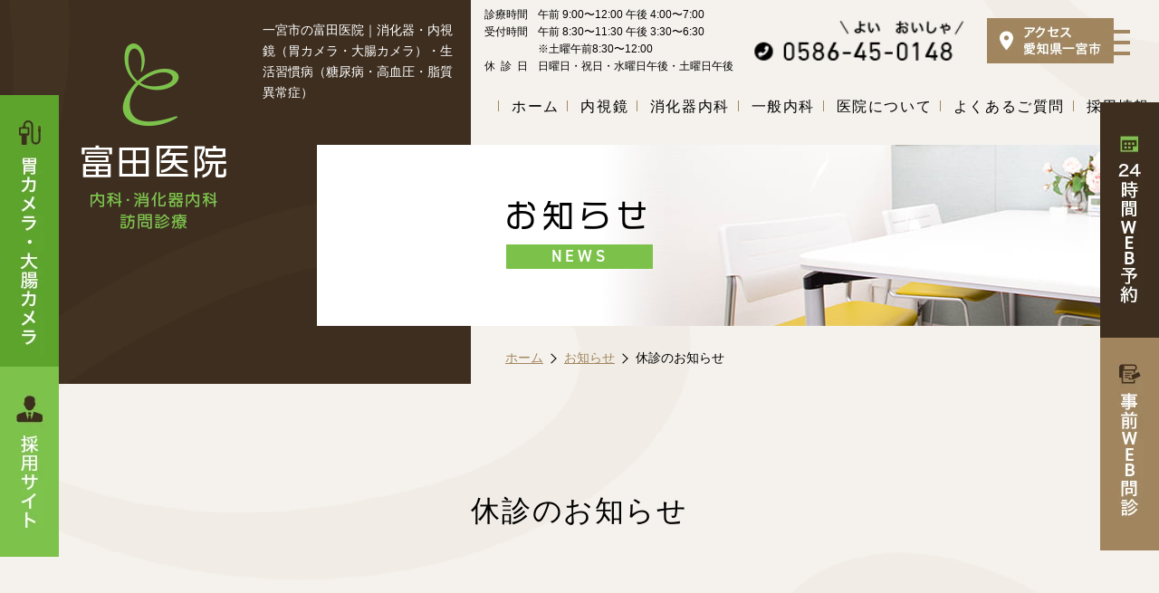

--- FILE ---
content_type: text/html; charset=UTF-8
request_url: https://www.tomitaiin.com/news/102/
body_size: 9661
content:
<!DOCTYPE html>
<html lang="ja">

<head>
	<meta charset="utf-8">
	
	<meta name="keywords" content="一宮市,内科,消化器内科,内視鏡,クリニック">
	<meta name="description" content="富田医院は一宮市にある内科・消化器内科クリニックです。名鉄一宮・尾張一宮から徒歩圏内で駐車場も完備。内視鏡検査（胃カメラ・大腸カメラ）や大腸ポリープ切除、潰瘍性大腸炎、クローン病、便通異常、逆流性食道炎といった疾患に関する専門外来も設置しています。お気軽にご来院ください。">
	<link rel="shortcut icon" href="https://www.tomitaiin.com/favicon.ico">
	<meta name="viewport" content="width=device-width">
<link rel="stylesheet" type="text/css" href="/common/css/common.min.css">
<link rel="stylesheet" type="text/css" href="/common/css/sub.min.css">
<script>
	const ROOT_DIRECTORY = '';
</script>
<script src="/lib/js/pf.intrinsic.min.js" async></script>
<script src="/lib/js/picturefill.min.js" async></script>
<script src="/lib/js/promise.min.js"></script>
<script>
  (function(d) {
    var config = {
      kitId: 'sgc6noq',
      scriptTimeout: 3000,
      async: true
    },
    h=d.documentElement,t=setTimeout(function(){h.className=h.className.replace(/\bwf-loading\b/g,"")+" wf-inactive";},config.scriptTimeout),tk=d.createElement("script"),f=false,s=d.getElementsByTagName("script")[0],a;h.className+=" wf-loading";tk.src='https://use.typekit.net/'+config.kitId+'.js';tk.async=true;tk.onload=tk.onreadystatechange=function(){a=this.readyState;if(f||a&&a!="complete"&&a!="loaded")return;f=true;clearTimeout(t);try{Typekit.load(config)}catch(e){}};s.parentNode.insertBefore(tk,s)
  })(document);
</script>
	<link rel="stylesheet" type="text/css" href="https://www.tomitaiin.com/cms/wp-content/themes/tmp/style.min.css">
	<!-- Global site tag (gtag.js) - Google Analytics -->
<script async src="https://www.googletagmanager.com/gtag/js?id=G-HE34M2RCSS"></script>
<script>
  window.dataLayer = window.dataLayer || [];
  function gtag(){dataLayer.push(arguments);}
  gtag('js', new Date());

  gtag('config', 'G-HE34M2RCSS');
</script>
	
	
		<!-- All in One SEO 4.1.1.1 -->
		<title>休診のお知らせ | 富田医院｜一宮市の内科・消化器内科クリニック。胃・大腸カメラ検査など。</title>
		<link rel="canonical" href="https://www.tomitaiin.com/news/102/" />
		<meta property="og:site_name" content="富田医院｜一宮市の内科・消化器内科クリニック。胃・大腸カメラ検査など。 | 富田医院は一宮市にある内科・消化器内科クリニックです。名鉄一宮・尾張一宮から徒歩圏内で駐車場も完備。内視鏡検査（胃カメラ・大腸カメラ）や大腸ポリープ切除、潰瘍性大腸炎、クローン病、便通異常、逆流性食道炎といった疾患に関する専門外来も設置しています。お気軽にご来院ください。" />
		<meta property="og:type" content="article" />
		<meta property="og:title" content="休診のお知らせ | 富田医院｜一宮市の内科・消化器内科クリニック。胃・大腸カメラ検査など。" />
		<meta property="og:url" content="https://www.tomitaiin.com/news/102/" />
		<meta property="article:published_time" content="2023-04-04T03:13:58Z" />
		<meta property="article:modified_time" content="2023-04-04T03:14:14Z" />
		<meta name="twitter:card" content="summary" />
		<meta name="twitter:domain" content="www.tomitaiin.com" />
		<meta name="twitter:title" content="休診のお知らせ | 富田医院｜一宮市の内科・消化器内科クリニック。胃・大腸カメラ検査など。" />
		<script type="application/ld+json" class="aioseo-schema">
			{"@context":"https:\/\/schema.org","@graph":[{"@type":"WebSite","@id":"https:\/\/www.tomitaiin.com\/#website","url":"https:\/\/www.tomitaiin.com\/","name":"\u5bcc\u7530\u533b\u9662\uff5c\u4e00\u5bae\u5e02\u306e\u5185\u79d1\u30fb\u6d88\u5316\u5668\u5185\u79d1\u30af\u30ea\u30cb\u30c3\u30af\u3002\u80c3\u30fb\u5927\u8178\u30ab\u30e1\u30e9\u691c\u67fb\u306a\u3069\u3002","description":"\u5bcc\u7530\u533b\u9662\u306f\u4e00\u5bae\u5e02\u306b\u3042\u308b\u5185\u79d1\u30fb\u6d88\u5316\u5668\u5185\u79d1\u30af\u30ea\u30cb\u30c3\u30af\u3067\u3059\u3002\u540d\u9244\u4e00\u5bae\u30fb\u5c3e\u5f35\u4e00\u5bae\u304b\u3089\u5f92\u6b69\u570f\u5185\u3067\u99d0\u8eca\u5834\u3082\u5b8c\u5099\u3002\u5185\u8996\u93e1\u691c\u67fb\uff08\u80c3\u30ab\u30e1\u30e9\u30fb\u5927\u8178\u30ab\u30e1\u30e9\uff09\u3084\u5927\u8178\u30dd\u30ea\u30fc\u30d7\u5207\u9664\u3001\u6f70\u760d\u6027\u5927\u8178\u708e\u3001\u30af\u30ed\u30fc\u30f3\u75c5\u3001\u4fbf\u901a\u7570\u5e38\u3001\u9006\u6d41\u6027\u98df\u9053\u708e\u3068\u3044\u3063\u305f\u75be\u60a3\u306b\u95a2\u3059\u308b\u5c02\u9580\u5916\u6765\u3082\u8a2d\u7f6e\u3057\u3066\u3044\u307e\u3059\u3002\u304a\u6c17\u8efd\u306b\u3054\u6765\u9662\u304f\u3060\u3055\u3044\u3002","publisher":{"@id":"https:\/\/www.tomitaiin.com\/#organization"}},{"@type":"Organization","@id":"https:\/\/www.tomitaiin.com\/#organization","name":"\u5bcc\u7530\u533b\u9662\uff5c\u4e00\u5bae\u5e02\u306e\u5185\u79d1\u30fb\u6d88\u5316\u5668\u5185\u79d1\u30af\u30ea\u30cb\u30c3\u30af\u3002\u80c3\u30fb\u5927\u8178\u30ab\u30e1\u30e9\u691c\u67fb\u306a\u3069\u3002","url":"https:\/\/www.tomitaiin.com\/"},{"@type":"BreadcrumbList","@id":"https:\/\/www.tomitaiin.com\/news\/102\/#breadcrumblist","itemListElement":[{"@type":"ListItem","@id":"https:\/\/www.tomitaiin.com\/#listItem","position":"1","item":{"@id":"https:\/\/www.tomitaiin.com\/#item","name":"\u30db\u30fc\u30e0","description":"\u30b5\u30a4\u30c8\u306e\u8aac\u660e\u304c\u5165\u308a\u307e\u3059\u3002\u30b5\u30a4\u30c8\u306e\u8aac\u660e\u304c\u5165\u308a\u307e\u3059\u3002\u30b5\u30a4\u30c8\u306e\u8aac\u660e\u304c\u5165\u308a\u307e\u3059\u3002\u30b5\u30a4\u30c8\u306e\u8aac\u660e\u304c\u5165\u308a\u307e\u3059\u3002\u30b5\u30a4\u30c8\u306e\u8aac\u660e\u304c\u5165\u308a\u307e\u3059\u3002\u30b5\u30a4\u30c8\u306e\u8aac\u660e\u304c\u5165\u308a\u307e\u3059\u3002\u30b5\u30a4\u30c8\u306e\u8aac\u660e\u304c\u5165\u308a\u307e\u3059\u3002","url":"https:\/\/www.tomitaiin.com\/"},"nextItem":"https:\/\/www.tomitaiin.com\/news\/102\/#listItem"},{"@type":"ListItem","@id":"https:\/\/www.tomitaiin.com\/news\/102\/#listItem","position":"2","item":{"@id":"https:\/\/www.tomitaiin.com\/news\/102\/#item","name":"\u4f11\u8a3a\u306e\u304a\u77e5\u3089\u305b","url":"https:\/\/www.tomitaiin.com\/news\/102\/"},"previousItem":"https:\/\/www.tomitaiin.com\/#listItem"}]},{"@type":"Person","@id":"https:\/\/www.tomitaiin.com\/author\/u-active\/#author","url":"https:\/\/www.tomitaiin.com\/author\/u-active\/","name":"u-active","image":{"@type":"ImageObject","@id":"https:\/\/www.tomitaiin.com\/news\/102\/#authorImage","url":"https:\/\/secure.gravatar.com\/avatar\/6fec0604ecce7284ba6314a3061af5d4?s=96&d=mm&r=g","width":"96","height":"96","caption":"u-active"}},{"@type":"WebPage","@id":"https:\/\/www.tomitaiin.com\/news\/102\/#webpage","url":"https:\/\/www.tomitaiin.com\/news\/102\/","name":"\u4f11\u8a3a\u306e\u304a\u77e5\u3089\u305b | \u5bcc\u7530\u533b\u9662\uff5c\u4e00\u5bae\u5e02\u306e\u5185\u79d1\u30fb\u6d88\u5316\u5668\u5185\u79d1\u30af\u30ea\u30cb\u30c3\u30af\u3002\u80c3\u30fb\u5927\u8178\u30ab\u30e1\u30e9\u691c\u67fb\u306a\u3069\u3002","inLanguage":"ja","isPartOf":{"@id":"https:\/\/www.tomitaiin.com\/#website"},"breadcrumb":{"@id":"https:\/\/www.tomitaiin.com\/news\/102\/#breadcrumblist"},"author":"https:\/\/www.tomitaiin.com\/news\/102\/#author","creator":"https:\/\/www.tomitaiin.com\/news\/102\/#author","datePublished":"2023-04-04T03:13:58+09:00","dateModified":"2023-04-04T03:14:14+09:00"}]}
		</script>
		<!-- All in One SEO -->

<link rel='dns-prefetch' href='//s.w.org' />
		<script type="text/javascript">
			window._wpemojiSettings = {"baseUrl":"https:\/\/s.w.org\/images\/core\/emoji\/13.0.1\/72x72\/","ext":".png","svgUrl":"https:\/\/s.w.org\/images\/core\/emoji\/13.0.1\/svg\/","svgExt":".svg","source":{"concatemoji":"https:\/\/www.tomitaiin.com\/cms\/wp-includes\/js\/wp-emoji-release.min.js?ver=5.7.2"}};
			!function(e,a,t){var n,r,o,i=a.createElement("canvas"),p=i.getContext&&i.getContext("2d");function s(e,t){var a=String.fromCharCode;p.clearRect(0,0,i.width,i.height),p.fillText(a.apply(this,e),0,0);e=i.toDataURL();return p.clearRect(0,0,i.width,i.height),p.fillText(a.apply(this,t),0,0),e===i.toDataURL()}function c(e){var t=a.createElement("script");t.src=e,t.defer=t.type="text/javascript",a.getElementsByTagName("head")[0].appendChild(t)}for(o=Array("flag","emoji"),t.supports={everything:!0,everythingExceptFlag:!0},r=0;r<o.length;r++)t.supports[o[r]]=function(e){if(!p||!p.fillText)return!1;switch(p.textBaseline="top",p.font="600 32px Arial",e){case"flag":return s([127987,65039,8205,9895,65039],[127987,65039,8203,9895,65039])?!1:!s([55356,56826,55356,56819],[55356,56826,8203,55356,56819])&&!s([55356,57332,56128,56423,56128,56418,56128,56421,56128,56430,56128,56423,56128,56447],[55356,57332,8203,56128,56423,8203,56128,56418,8203,56128,56421,8203,56128,56430,8203,56128,56423,8203,56128,56447]);case"emoji":return!s([55357,56424,8205,55356,57212],[55357,56424,8203,55356,57212])}return!1}(o[r]),t.supports.everything=t.supports.everything&&t.supports[o[r]],"flag"!==o[r]&&(t.supports.everythingExceptFlag=t.supports.everythingExceptFlag&&t.supports[o[r]]);t.supports.everythingExceptFlag=t.supports.everythingExceptFlag&&!t.supports.flag,t.DOMReady=!1,t.readyCallback=function(){t.DOMReady=!0},t.supports.everything||(n=function(){t.readyCallback()},a.addEventListener?(a.addEventListener("DOMContentLoaded",n,!1),e.addEventListener("load",n,!1)):(e.attachEvent("onload",n),a.attachEvent("onreadystatechange",function(){"complete"===a.readyState&&t.readyCallback()})),(n=t.source||{}).concatemoji?c(n.concatemoji):n.wpemoji&&n.twemoji&&(c(n.twemoji),c(n.wpemoji)))}(window,document,window._wpemojiSettings);
		</script>
		<style type="text/css">
img.wp-smiley,
img.emoji {
	display: inline !important;
	border: none !important;
	box-shadow: none !important;
	height: 1em !important;
	width: 1em !important;
	margin: 0 .07em !important;
	vertical-align: -0.1em !important;
	background: none !important;
	padding: 0 !important;
}
</style>
	<link rel='stylesheet' id='wp-block-library-css'  href='https://www.tomitaiin.com/cms/wp-includes/css/dist/block-library/style.min.css?ver=5.7.2' type='text/css' media='all' />
<link rel="https://api.w.org/" href="https://www.tomitaiin.com/wp-json/" /><link rel="alternate" type="application/json" href="https://www.tomitaiin.com/wp-json/wp/v2/news/102" /><link rel="EditURI" type="application/rsd+xml" title="RSD" href="https://www.tomitaiin.com/cms/xmlrpc.php?rsd" />
<link rel="wlwmanifest" type="application/wlwmanifest+xml" href="https://www.tomitaiin.com/cms/wp-includes/wlwmanifest.xml" /> 
<meta name="generator" content="WordPress 5.7.2" />
<link rel='shortlink' href='https://www.tomitaiin.com/?p=102' />
<link rel="alternate" type="application/json+oembed" href="https://www.tomitaiin.com/wp-json/oembed/1.0/embed?url=https%3A%2F%2Fwww.tomitaiin.com%2Fnews%2F102%2F" />
<link rel="alternate" type="text/xml+oembed" href="https://www.tomitaiin.com/wp-json/oembed/1.0/embed?url=https%3A%2F%2Fwww.tomitaiin.com%2Fnews%2F102%2F&#038;format=xml" />
</head>

<body data-rsssl=1>
	<div id="wrapper">
		<script src="/common/js/viewport.min.js" defer></script>

<header id="header">
	<div class="container">
		<div class="left">
							<div class="logo">
					<a href="/">
						<picture>
							<source media="(max-width: 750px)" srcset="/common/img/logo_sp.png">
							<img src="/common/img/logo.png" srcset="/common/img/logo@2x.png 2x" alt="富田医院 内科・消化器内科">
						</picture>
					</a>
			</div>
						<h1 class="seo onlyPC">
一宮市の富田医院｜消化器・内視鏡（胃カメラ・大腸カメラ）・生活習慣病（糖尿病・高血圧・脂質異常症）
			</h1>
		</div>
		<div class="right">
			<div class="info">
				<div class="schedule onlyPC">
					<table>
						<tbody>
							<tr>
								<th>診療時間</th>
								<td>午前 9:00〜12:00 午後 4:00〜7:00</td>
							</tr>
							<tr>
								<th>受付時間</th>
								<td>午前 8:30〜11:30 午後 3:30〜6:30 <span>※土曜午前8:30〜12:00</span></td>
							</tr>
							<tr>
								<th>休診日</th>
								<td>日曜日・祝日・水曜日午後・土曜日午後</td>
							</tr>
						</tbody>
					</table>
				</div>
				<p class="tel onlyPC">
					<a href="tel:0586450148">
						<picture>
							<img src="/common/img/txt_tel_header.png" srcset="/common/img/txt_tel_header@2x.png 2x" alt="0586-45-0148">
						</picture>
					</a>
				</p>
				<p class="access">
					<a href="/access/">
						<picture>
							<source media="(max-width: 750px)" srcset="/common/img/ico_access_header_sp.png">
							<img src="/common/img/btn_access_header.png" srcset="/common/img/btn_access_header@2x.png 2x" alt="アクセス">
						</picture>
						<span class="onlySP">アクセス<br />愛知県一宮市</span>
					</a>
				</p>
			</div>
			<div class="menu onlyPC">
				
<ul class="menu_dropdown">
	<li>
		<a href="/">ホーム</a>
	</li>
	<li>
		<a href="javascript:void(0);" class="no-link">内視鏡</a>
		<div class="dropdown">
			<ul>
				<li><a href="/esophagogastroduodenoscopy/">胃カメラ</a></li>
				<li><a href="/colonoscopy/">大腸カメラ</a></li>
			</ul>
		</div>
	</li>
	<li>
		<a href="javascript:void(0);" class="no-link">消化器内科</a>
		<div class="dropdown">
			<ul>
				<li><a href="/colitis/">潰瘍性大腸炎</a></li>
				<li><a href="/clone/">クローン病</a></li>
				<li><a href="/irritable/">過敏性腸症候群</a></li>
				<li><a href="/esophagitis/">逆流性食道炎</a></li>
				<li><a href="/gastritis/">慢性胃炎・ヘリコバクターピロリ菌</a></li>
				<li><a href="/stomach/">腹痛</a></li>
				<li><a href="/diarrhea/">下痢</a></li>
				<li><a href="/constipation/">便秘</a></li>
				<li><a href="/stool/">血便・下血</a></li>
				<li><a href="/fecaloccultblood/">便潜血</a></li>
				<li><a href="/polyps/">大腸ポリープ切除</a></li>
			</ul>
		</div>
	</li>
	<li>
		<a href="/general/">一般内科</a>
		<div class="dropdown">
			<ul>
				<!-- <li><a href="/general/">一般内科</a></li> -->
				<li><a href="/general/#pressure">高血圧</a></li>
				<li><a href="/general/#dyslipidemia">脂質異常症</a></li>
				<li><a href="/general/#diabetes">糖尿病</a></li>
				<li><a href="/general/#hyperuricemia">高尿酸血症</a></li>
				<li><a href="/general/#asthma">気管支喘息</a></li>
				<li><a href="/general/#pollen">花粉症</a></li>
				<li><a href="/general/#cold">風邪</a></li>
			</ul>
		</div>
	</li>
	<li>
		<a href="/clinic/">医院について</a>
		<div class="dropdown">
			<ul>
				<li><a href="/clinic/#feature">当院の特徴・理念</a></li>
				<li><a href="/clinic/#greeting">ご挨拶・院長紹介</a></li>
				<li><a href="/clinic/#staff">スタッフ紹介</a></li>
				<li><a href="/clinic/#treatment">診療の流れ</a></li>
				<li><a href="/clinic/#facility">設備の紹介</a></li>
				<li><a href="/clinic/#inside">院内の様子</a></li>
			</ul>
		</div>
	</li>
	<li>
		<a href="/faq/">よくあるご質問</a>
	</li>
	<li>
		<a href="/recruit/">採用情報</a>
	</li>
</ul>
			</div>
		</div>
	</div>
</header>

<a href="javascript:void(0)" id="menuBtn">
	<div></div>
	<div></div>
	<div></div>
	<span class="onlySP">メニュー</span>
</a>

<div id="headerFixed">
	<div class="container">
		<div class="logo">
			<picture>
				<source media="(max-width: 750px)" srcset="/common/img/logo_sp.png">
				<img src="/common/img/logo_fixed.png" srcset="/common/img/logo_fixed@2x.png 2x" alt="富田医院 内科・消化器内科">
			</picture>
		</div>

		<div class="menu onlyPC">
			
<ul class="menu_dropdown">
	<li>
		<a href="/">ホーム</a>
	</li>
	<li>
		<a href="javascript:void(0);" class="no-link">内視鏡</a>
		<div class="dropdown">
			<ul>
				<li><a href="/esophagogastroduodenoscopy/">胃カメラ</a></li>
				<li><a href="/colonoscopy/">大腸カメラ</a></li>
			</ul>
		</div>
	</li>
	<li>
		<a href="javascript:void(0);" class="no-link">消化器内科</a>
		<div class="dropdown">
			<ul>
				<li><a href="/colitis/">潰瘍性大腸炎</a></li>
				<li><a href="/clone/">クローン病</a></li>
				<li><a href="/irritable/">過敏性腸症候群</a></li>
				<li><a href="/esophagitis/">逆流性食道炎</a></li>
				<li><a href="/gastritis/">慢性胃炎・ヘリコバクターピロリ菌</a></li>
				<li><a href="/stomach/">腹痛</a></li>
				<li><a href="/diarrhea/">下痢</a></li>
				<li><a href="/constipation/">便秘</a></li>
				<li><a href="/stool/">血便・下血</a></li>
				<li><a href="/fecaloccultblood/">便潜血</a></li>
				<li><a href="/polyps/">大腸ポリープ切除</a></li>
			</ul>
		</div>
	</li>
	<li>
		<a href="/general/">一般内科</a>
		<div class="dropdown">
			<ul>
				<!-- <li><a href="/general/">一般内科</a></li> -->
				<li><a href="/general/#pressure">高血圧</a></li>
				<li><a href="/general/#dyslipidemia">脂質異常症</a></li>
				<li><a href="/general/#diabetes">糖尿病</a></li>
				<li><a href="/general/#hyperuricemia">高尿酸血症</a></li>
				<li><a href="/general/#asthma">気管支喘息</a></li>
				<li><a href="/general/#pollen">花粉症</a></li>
				<li><a href="/general/#cold">風邪</a></li>
			</ul>
		</div>
	</li>
	<li>
		<a href="/clinic/">医院について</a>
		<div class="dropdown">
			<ul>
				<li><a href="/clinic/#feature">当院の特徴・理念</a></li>
				<li><a href="/clinic/#greeting">ご挨拶・院長紹介</a></li>
				<li><a href="/clinic/#staff">スタッフ紹介</a></li>
				<li><a href="/clinic/#treatment">診療の流れ</a></li>
				<li><a href="/clinic/#facility">設備の紹介</a></li>
				<li><a href="/clinic/#inside">院内の様子</a></li>
			</ul>
		</div>
	</li>
	<li>
		<a href="/faq/">よくあるご質問</a>
	</li>
	<li>
		<a href="/recruit/">採用情報</a>
	</li>
</ul>
		</div>

		<p class="tel onlyPC">
			<a href="tel:0586450148">
				<picture>
					<source media="(max-width: 750px)" srcset="//:0">
					<img src="/common/img/txt_tel_header.png" srcset="/common/img/txt_tel_header@2x.png 2x" alt="0586-45-0148">
				</picture>
			</a>
		</p>
		<p class="access onlyPC">
			<a href="/access/">
				<picture>
					<source media="(max-width: 750px)" srcset="//:0">
					<img src="/common/img/btn_access_header.png" srcset="/common/img/btn_access_header@2x.png 2x" alt="アクセス">
				</picture>
			</a>
		</p>
	</div>
</div>

<div id="gNaviModal">
	<div class="container">
		<div class="info">
			<div class="logo">
				<picture>
					<source media="(max-width: 750px)" data-srcset="/common/img/logo_fixed_sp.png">
					<img data-src="/common/img/logo_fixed.png" data-srcset="/common/img/logo_fixed@2x.png 2x" alt="富田医院 内科・消化器内科" class="lazyload">
				</picture>
			</div>
			<!-- <p class="seo onlyPC">SEOテキストが入りますSEOテキストが入りますSEO</p> -->
			<div class="schedule onlyPC">
				<table>
					<tbody>
						<tr>
							<th>診療時間</th>
							<td>午前 9:00〜12:00 午後 4:00〜7:00</td>
						</tr>
						<tr>
							<th>受付時間</th>
							<td>午前 8:30〜11:30 午後 3:30〜6:30 <span>※土曜午前8:30〜12:00</span></td>
						</tr>
						<tr>
							<th>休診日</th>
							<td>日曜日・祝日・水曜日午後・土曜日午後</td>
						</tr>
					</tbody>
				</table>
			</div>

			<p class="tel onlyPC">
				<a href="tel:0586450148">
					<picture>
						<source media="(max-width: 750px)" srcset="//:0">
						<img data-src="/common/img/txt_tel_header.png" data-srcset="/common/img/txt_tel_header@2x.png 2x" alt="0586-45-0148" class="lazyload">
					</picture>
				</a>
			</p>
			<p class="access onlyPC">
				<a href="/access/">
					<picture>
						<source media="(max-width: 750px)" srcset="//:0">
						<img data-src="/common/img/btn_access_header.png" data-srcset="/common/img/btn_access_header@2x.png 2x" alt="アクセス" class="lazyload">
					</picture>
				</a>
			</p>
		</div>
		<div class="menu">
			<div class="btn onlySP">
				<a href="https://ssc6.doctorqube.com/tomitaiin/" target="_blank" rel="noopener">
					<picture>
						<source media="(min-width: 751px)" srcset="//:0">
						<img data-src="/common/img/btn_reserve_modal_sp.png" alt="24時間WEB予約" class="lazyload">
					</picture>
				</a>
			</div>
			<div class="btn onlySP">
				<a href="https://www.melp.life/inquiries/new?c=dmFRraegowKBWuAp0Mc5NICCjdnzPf_T7sn7FX-uUy1K0g51q-DFkQvK8Ioo_jQZ" target="_blank" rel="noopener">
					<picture>
						<source media="(min-width: 751px)" srcset="//:0">
						<img data-src="/common/img/btn_advance_modal_sp.png" alt="事前WEB問診" class="lazyload">
					</picture>
				</a>
			</div>
			<div class="bnr onlySP mt30">
				<a href="/movie/">
					<picture>
						<source media="(min-width: 751px)" srcset="//:0" />
						<img data-src="/common/img/bnr_modal03_sp.png" alt="内視鏡説明動画" class="lazyload" />
					</picture>
				</a>
			</div>
			<div class="bnr onlySP mt30">
				<a href="https://www.tomitaiin.com/job/" target="_blank" rel="noopener">
					<picture>
						<source media="(min-width: 751px)" srcset="//:0">
						<img data-src="/common/img/bnr_modal02_sp.png" alt="富田医院 採用サイト" class="lazyload">
					</picture>
				</a>
			</div>
			
<div class="menu_sitemap">
	<ul>
		<li>
			<a href="/">ホーム</a>
		</li>
		<li>
			<a href="javascript:void(0);" class="no-link">内視鏡</a>
			<button type="button" class="trigger onlySP"></button>
			<div class="sub">
				<ul>
					<li><a href="/esophagogastroduodenoscopy/">胃カメラ</a></li>
					<li><a href="/colonoscopy/">大腸カメラ</a></li>
					<li><a href="/movie/">内視鏡説明動画</a></li>
				</ul>
			</div>
		</li>
	</ul>
	<ul>
		<li>
			<a href="javascript:void(0);" class="no-link">消化器内科</a>
			<button type="button" class="trigger onlySP"></button>
			<div class="sub">
				<ul>
					<li><a href="/colitis/">潰瘍性大腸炎</a></li>
					<li><a href="/clone/">クローン病</a></li>
					<li><a href="/irritable/">過敏性腸症候群</a></li>
					<li><a href="/esophagitis/">逆流性食道炎</a></li>
					<li><a href="/gastritis/">慢性胃炎・<br class="onlyFooter">ヘリコバクター<br class="onlyPC" />ピロリ菌</a></li>
					<li><a href="/stomach/">腹痛</a></li>
					<li><a href="/diarrhea/">下痢</a></li>
					<li><a href="/constipation/">便秘</a></li>
					<li><a href="/stool/">血便・下血</a></li>
					<li><a href="/fecaloccultblood/">便潜血</a></li>
					<li><a href="/polyps/">大腸ポリープ切除</a></li>
				</ul>
			</div>
		</li>
	</ul>
	<ul>
		<li>
			<a href="/general/">一般内科</a>
			<button type="button" class="trigger onlySP"></button>
			<div class="sub">
				<ul>
					<!-- <li><a href="/general/">一般内科</a></li> -->
					<li><a href="/general/#pressure">高血圧</a></li>
					<li><a href="/general/#dyslipidemia">脂質異常症</a></li>
					<li><a href="/general/#diabetes">糖尿病</a></li>
					<li><a href="/general/#hyperuricemia">高尿酸血症</a></li>
					<li><a href="/general/#asthma">気管支喘息</a></li>
					<li><a href="/general/#pollen">花粉症</a></li>
					<li><a href="/general/#cold">風邪</a></li>
				</ul>
			</div>
		</li>
	</ul>
	<ul>
		<li>
			<a href="/clinic/">医院について</a>
			<button type="button" class="trigger onlySP"></button>
			<div class="sub">
				<ul>
					<li><a href="/clinic/#feature">当院の特徴・理念</a></li>
					<li><a href="/clinic/#greeting">ご挨拶・院長紹介</a></li>
					<li><a href="/clinic/#staff">スタッフ紹介</a></li>
					<li><a href="/clinic/#treatment">診療の流れ</a></li>
					<li><a href="/clinic/#facility">設備の紹介</a></li>
					<li><a href="/clinic/#inside">院内の様子</a></li>
				</ul>
			</div>
		</li>
		<li class="noneModal">
			<a href="/news/">お知らせ</a>
		</li>
		<!-- <li class="noneModal">
			<a href="/blog/">富田医院ブログ</a>
		</li> -->
		<li class="noneModal">
			<a href="/faq/">よくあるご質問</a>
		</li>
		<li class="noneModal">
			<a href="/access/">アクセス</a>
		</li>
		<li class="noneModal">
			<a href="/recruit/">採用情報</a>
		</li>

		<li class="onlyPC noneModal">
			<a href="https://ssc6.doctorqube.com/tomitaiin/" target="_blank" rel="noopener">24時間WEB予約</a>
		</li>
		<li class="bnr onlyPC noneModal">
			<a href="https://doctorsfile.jp/h/180166/df/1/" target="_blank" rel="noopener">
				<picture>
					<source media="(max-width: 750px)" srcset="//:0">
					<img data-src="/common/img/bnr_modal01.png" srcset="/common/img/bnr_modal01@2x.png 2x" alt="Doctors File" class="lazyload">
				</picture>
			</a>
		</li>
	</ul>
	<ul class="onlyModal">
		<li>
			<a href="/news/">お知らせ</a>
		</li>
		<!-- <li>
			<a href="/blog/">富田医院ブログ</a>
		</li> -->
		<li>
			<a href="/faq/">よくあるご質問</a>
		</li>
		<li>
			<a href="/access/">アクセス</a>
		</li>
		<li>
			<a href="/recruit/">採用情報</a>
		</li>
		<li class="onlyPC">
			<a href="https://ssc6.doctorqube.com/tomitaiin/" target="_blank" rel="noopener">24時間WEB予約</a>
		</li>
		<li class="bnr onlyPC">
			<a href="https://doctorsfile.jp/h/180166/df/1/" target="_blank" rel="noopener">
				<picture>
					<source media="(max-width: 750px)" srcset="//:0">
					<img data-src="/common/img/bnr_modal01.png" srcset="/common/img/bnr_modal01@2x.png 2x" alt="Doctors File" class="lazyload">
				</pictur/tomita_clinic/master/dist/movie/e>
			</a>
		</li>
	</ul>
	<div class="bnrRecruit onlyPC">
		<a href="https://www.tomitaiin.com/job/" target="_blank" rel="noopener">
			<picture>
				<source media="(max-width: 750px)" srcset="//:0">
				<img data-src="/common/img/bnr_modal02.png" srcset="/common/img/bnr_modal02@2x.png 2x" alt="富田医院 採用サイト" class="lazyload">
			</picture>
		</a>
	</div>
</div>
			<div class="bnr onlySP">
				<a href="https://doctorsfile.jp/h/180166/df/1/" target="_blank" rel="noopener">
					<picture>
						<source media="(min-width: 751px)" srcset="//:0">
						<img data-src="/common/img/bnr_modal01_sp.png" alt="Doctors File" class="lazyload">
					</picture>
				</a>
			</div>
		</div>
	</div>
</div>

<div id="gNaviModalBg"></div>
		<div id="pageTitle">
			<div class="container">
				<div class="bg">
					<picture>
						<source media="(max-width: 750px)" srcset="https://www.tomitaiin.com/cms/wp-content/themes/tmp/common/img/bg_pagetitle_news_sp.jpg">
						<img src="https://www.tomitaiin.com/cms/wp-content/themes/tmp/common/img/bg_pagetitle_news.jpg" srcset="https://www.tomitaiin.com/cms/wp-content/themes/tmp/common/img/bg_pagetitle_news@2x.jpg 2x" alt="">
					</picture>
				</div>
				<div class="txt">
											<span class="ja">お知らせ</span>
						<span class="en">NEWS</span>
									</div>
			</div>
		</div>
				<div id="breadcrumbList">
			<div class="container">
				<ul itemscope itemtype="http://schema.org/BreadcrumbList"><li itemprop="itemListElement" itemscope itemtype="http://schema.org/ListItem"><a itemprop="item" href="https://www.tomitaiin.com/"><span itemprop="name">ホーム</span></a><meta itemprop="position" content="1" /></li>
<li itemprop="itemListElement" itemscope itemtype="http://schema.org/ListItem"><a itemprop="item" href="https://www.tomitaiin.com/news/"><span itemprop="name">お知らせ</span></a><meta itemprop="position" content="2" /></li>
<li itemprop="itemListElement" itemscope itemtype="http://schema.org/ListItem"><a itemprop="item" href="https://www.tomitaiin.com/news/102/"><span itemprop="name">休診のお知らせ</span></a><meta itemprop="position" content="3" /></li>
</ul>			</div>
		</div>
		<div id="contents">
<article id="mainContents">
						<div class="ui_box01">
				<h2 class="ui_tit01 mb50 scrollEffect">
					<span class="ja">休診のお知らせ</span>
					<!-- <span class="en"></span> -->
				</h2>
				<div class="single01 scrollEffect">
											<div class="post_meta">
							<p class="date">2023年4月4日 (火)</p>
							<!-- <p class="cat">
								カテゴリー：<a href="https://www.tomitaiin.com/news/category/uncategorized/" rel="tag">未分類</a>							</p> -->
						</div>
						<div class="ql-block" data-block-id="block-1560b8bf-6d1e-4b1c-8370-4f8897987a08">5/6（土）、6/24（土）を休診とさせて頂きます。</div>
<div class="ql-block" data-block-id="block-e9751008-e22c-4e0b-a215-f615f19e72cf">皆様には、大変ご迷惑をお掛けしますが、</div>
<div class="ql-block" data-block-id="block-44049f77-f413-4195-b4d1-eb8260d2e0bb">ご理解ご協力の程、何卒宜しくお願い致します。</div>
									</div>
			</div>
				<div id="pager" class="single scrollEffect">
	<a href="https://www.tomitaiin.com/news/104/" class="oldpage">前へ</a>	<a class="back" href="https://www.tomitaiin.com/news/">一覧へ戻る</a>
	<a href="https://www.tomitaiin.com/news/101/" class="newpage">次へ</a>
</div>
</article>
<aside id="sideContents">
		<div id="asideBoxWrap">
		<!--カレンダー-->
		<div class="asideBox scrollEffect">
			<div class="asideCalender">
				<h5 class="ui_tit06"><span>カレンダー</span></h5>
				<table id="wp-calendar">
	<caption>2025年12月</caption><thead><tr>
		<th scope="col" title="月曜日">月</th>
		<th scope="col" title="火曜日">火</th>
		<th scope="col" title="水曜日">水</th>
		<th scope="col" title="木曜日">木</th>
		<th scope="col" title="金曜日">金</th>
		<th scope="col" title="土曜日">土</th>
		<th scope="col" title="日曜日">日</th></tr></thead><tfoot><tr>
		<td colspan="3" id="prev"><a href="https://www.tomitaiin.com/news/date/2025/11" title="View posts for 11月 2025">&laquo; 11月</a></td>
		<td class="pad">&nbsp;</td>
		<td colspan="3" id="next" class="pad">&nbsp;</td></tr></tfoot><tbody><tr><td>1</td><td>2</td><td>3</td><td id="today">4</td><td>5</td><td>6</td><td>7</td>
	</tr>
	<tr>
		<td>8</td><td>9</td><td>10</td><td>11</td><td>12</td><td>13</td><td>14</td>
	</tr>
	<tr>
		<td>15</td><td>16</td><td>17</td><td>18</td><td>19</td><td>20</td><td>21</td>
	</tr>
	<tr>
		<td>22</td><td>23</td><td>24</td><td>25</td><td>26</td><td>27</td><td>28</td>
	</tr>
	<tr>
		<td>29</td><td>30</td><td>31</td>
		<td class="pad" colspan="4">&nbsp;</td>
	</tr>
	</tbody>
	</table>			</div>
		</div>
		<!--カレンダー-->

		<!--最新の記事ー-->
		<div class="asideBox wFull scrollEffect">
			<div class="asideListNews">
				<h5 class="ui_tit06"><span>最新記事</span></h5>
				<ul>
																	<li>
								<a href="https://www.tomitaiin.com/news/241/">
																			<img src="https://www.tomitaiin.com/cms/wp-content/themes/tmp/common/img/thumbnail_dummy.png" alt="No image">
																		<p>年末年始休診のお知らせ</p>
								</a>
							</li>
													<li>
								<a href="https://www.tomitaiin.com/news/238/">
																			<img src="https://www.tomitaiin.com/cms/wp-content/themes/tmp/common/img/thumbnail_dummy.png" alt="No image">
																		<p>【お詫び】2026年度カレンダーの誤植につきまして</p>
								</a>
							</li>
													<li>
								<a href="https://www.tomitaiin.com/news/234/">
																			<img width="500" height="260" src="https://www.tomitaiin.com/cms/wp-content/uploads/2025/11/da6c69513e272e4cdc4f4a501f532fb7-500x260.jpg" class="attachment-thumbnail size-thumbnail" alt="" loading="lazy" />																		<p>開院記念日　院長よりご挨拶</p>
								</a>
							</li>
													<li>
								<a href="https://www.tomitaiin.com/news/230/">
																			<img width="500" height="260" src="https://www.tomitaiin.com/cms/wp-content/uploads/2025/10/covid-2025-500x260.png" class="attachment-thumbnail size-thumbnail wp-post-image" alt="" loading="lazy" />																		<p>新型コロナワクチン予約開始のお知らせ</p>
								</a>
							</li>
															</ul>
			</div>
		</div>
		<!--最新の記事ー-->

		<!--カテゴリ-->
		<!-- <div class="asideBox scrollEffect">
			<div class="asideList">
				<h5 class="ui_tit06"><span>カテゴリー</span></h5>
				<ul>
						<li class="cat-item cat-item-3"><a href="https://www.tomitaiin.com/news/category/uncategorized/">未分類</a>
</li>
				</ul>
			</div>
		</div> -->
		<!--カテゴリ-->


		<!--アーカイブ-->
		<div class="asideBox scrollEffect">
			<div class="asideList">
				<h5 class="ui_tit06"><span>アーカイブ</span></h5>
				<ul>
						<li><a href='https://www.tomitaiin.com/news/2025/11/'>2025年11月</a></li>
	<li><a href='https://www.tomitaiin.com/news/2025/10/'>2025年10月</a></li>
	<li><a href='https://www.tomitaiin.com/news/2025/09/'>2025年9月</a></li>
	<li><a href='https://www.tomitaiin.com/news/2025/07/'>2025年7月</a></li>
	<li><a href='https://www.tomitaiin.com/news/2025/06/'>2025年6月</a></li>
				</ul>
			</div>
		</div>
		<!--アーカイブ-->

	</div>
</aside>
<!-- /content -->
</div>

<div id="supervision">
	<div class="container">
		<h3>監修</h3>
		<p>富田医院<span class="director">院長　<a href="/clinic/#greeting">富田 誠</span></a></p>
	</div>
</div>

<div id="footerBnr">
	<ul>
		<li>
			<a href="https://lin.ee/AxnfG9F" target="_blank" rel="noopener" class="imgHover07">
				<picture>
					<source media="(max-width: 750px)" data-srcset="/common/img/bnr_line_footer@2x.jpg">
					<img data-src="/common/img/bnr_line_footer.jpg" data-srcset="/common/img/bnr_line_footer@2x.jpg 2x" alt="LINE" class="lazyload">
				</picture>
			</a>
		</li>
		<li>
			<a href="https://www.instagram.com/tomita_iin/" target="_blank" rel="noopener" class="imgHover07">
				<picture>
					<source media="(max-width: 750px)" data-srcset="/common/img/bnr_insta_footer@2x.jpg">
					<img data-src="/common/img/bnr_insta_footer.jpg" data-srcset="/common/img/bnr_insta_footer@2x.jpg 2x" alt="インスタグラム" class="lazyload">
				</picture>
			</a>
		</li>
	</ul>
</div>

<div id="contact">
	<div class="container">
		<h3 class="title">
			<picture>
				<source media="(max-width: 750px)" data-srcset="/common/img/h3_contact@2x.png">
				<img data-src="/common/img/h3_contact.png" data-srcset="/common/img/h3_contact@2x.png 2x" alt="お問い合わせ" class="lazyload">
			</picture>
		</h3>
		<div class="box">
			<a href="tel:0586450148" class="tel">
				<picture>
					<source media="(max-width: 750px)" data-srcset="/common/img/txt_tel_contact_sp.png">
					<img data-src="/common/img/txt_tel_contact.png" data-srcset="/common/img/txt_tel_contact@2x.png 2x" alt="0586-45-0148" class="lazyload">
				</picture>
			</a>
			<ul class="btnlist">
				<li>
					<a href="/access/" class="btn access">
						<picture>
							<source media="(max-width: 750px)" data-srcset="/common/img/btn_access_contact_sp.png">
							<img data-src="/common/img/btn_access_contact.png" data-srcset="/common/img/btn_access_contact@2x.png 2x" alt="アクセス" class="lazyload">
						</picture>
					</a>
				</li>
				<li>
					<a href="https://ssc6.doctorqube.com/tomitaiin/" target="_blank" rel="noopener" class="btn reserve">
						<picture>
							<source media="(max-width: 750px)" data-srcset="/common/img/btn_reserve_contact_sp.png">
							<img data-src="/common/img/btn_reserve_contact.png" data-srcset="/common/img/btn_reserve_contact@2x.png 2x" alt="24時間WEB予約" class="lazyload">
						</picture>
					</a>
				</li>
				<li>
					<a href="https://www.melp.life/inquiries/new?c=dmFRraegowKBWuAp0Mc5NICCjdnzPf_T7sn7FX-uUy1K0g51q-DFkQvK8Ioo_jQZ" target="_blank" rel="noopener" class="btn reserve">
						<picture>
							<source media="(max-width: 750px)" data-srcset="/common/img/btn_advance_contact_sp.png">
							<img data-src="/common/img/btn_advance_contact.png" data-srcset="/common/img/btn_advance_contact@2x.png 2x" alt="事前WEB問診" class="lazyload">
						</picture>
					</a>
				</li>
			</ul>
			<!-- <picture class="pic onlyPC">
				<source media="(max-width: 750px)" srcset="//:0" />
				<img src="/common/img/pic_contact.png" srcset="/common/img/pic_contact@2x.png 2x" alt="" />
			</picture> -->
		</div>
	</div>
</div>

<footer id="footer">
	<div class="map">
		<div class="mask">
			<iframe data-src="https://www.google.com/maps/embed?pb=!1m18!1m12!1m3!1d19722.830008341294!2d136.77851535106444!3d35.296536873003575!2m3!1f0!2f0!3f0!3m2!1i1024!2i768!4f13.1!3m3!1m2!1s0x0%3A0x998e9e17c79869d9!2z5a-M55Sw5Yy76Zmi!5e0!3m2!1sja!2sjp!4v1591340278307!5m2!1sja!2sjp" frameborder="0" style="border:0;" allowfullscreen="" aria-hidden="false" tabindex="0" class="lazyload"></iframe>
		</div>
		<p class="btn onlySP">
			<a href="https://goo.gl/maps/ZuACFDW6ppTuwYUJ8" target="_blank" rel="noopener">MAPアプリで見る</a>
		</p>
	</div>
	<div class="container">
		<div class="main">
			<h3 class="logo">
				<a href="/">
					<picture>
						<source media="(max-width: 750px)" data-srcset="/common/img/logo_footer@2x.png">
						<img data-src="/common/img/logo_footer.png" data-srcset="/common/img/logo_footer@2x.png 2x" alt="富田医院 内科・消化器内科" class="lazyload">
					</picture>
				</a>
			</h3>
			<p class="address">
				〒491-0911 一宮市野口2丁目16番8号<br>
				TEL 0586-45-0148<br>
				FAX 0586-48-5210
			</p>
			<div class="schedule">
				<table>
					<thead>
						<tr>
							<th>診療時間</th>
							<td>月</td>
							<td>火</td>
							<td>水</td>
							<td>木</td>
							<td>金</td>
							<td>土</td>
							<td>日</td>
						</tr>
					</thead>
					<tbody>
						<tr>
							<th>9:00〜12:00</th>
							<td>●</td>
							<td>●</td>
							<td>●</td>
							<td>●</td>
							<td>●</td>
							<td>▲</td>
							<td>―</td>
						</tr>
						<tr>
							<th>16:00〜19:00</th>
							<td>●</td>
							<td>※</td>
							<td>―</td>
							<td>●</td>
							<td>※</td>
							<td>―</td>
							<td>―</td>
						</tr>
					</tbody>
				</table>
				<p>
					受付時間 午前 8:30〜11:30 午後 3:30〜6:30 ▲土曜午前8:30〜12:00<br>
					休診日 日曜日・祝日・水曜日午後・土曜日午後<br>
					※火曜・金曜日午後の診療（13：00～17：00）は内視鏡検査のみ（予約制）となります。
				</p>
			</div>
			<div class="menu onlyPC">
				
<div class="menu_sitemap">
	<ul>
		<li>
			<a href="/">ホーム</a>
		</li>
		<li>
			<a href="javascript:void(0);" class="no-link">内視鏡</a>
			<button type="button" class="trigger onlySP"></button>
			<div class="sub">
				<ul>
					<li><a href="/esophagogastroduodenoscopy/">胃カメラ</a></li>
					<li><a href="/colonoscopy/">大腸カメラ</a></li>
					<li><a href="/movie/">内視鏡説明動画</a></li>
				</ul>
			</div>
		</li>
	</ul>
	<ul>
		<li>
			<a href="javascript:void(0);" class="no-link">消化器内科</a>
			<button type="button" class="trigger onlySP"></button>
			<div class="sub">
				<ul>
					<li><a href="/colitis/">潰瘍性大腸炎</a></li>
					<li><a href="/clone/">クローン病</a></li>
					<li><a href="/irritable/">過敏性腸症候群</a></li>
					<li><a href="/esophagitis/">逆流性食道炎</a></li>
					<li><a href="/gastritis/">慢性胃炎・<br class="onlyFooter">ヘリコバクター<br class="onlyPC" />ピロリ菌</a></li>
					<li><a href="/stomach/">腹痛</a></li>
					<li><a href="/diarrhea/">下痢</a></li>
					<li><a href="/constipation/">便秘</a></li>
					<li><a href="/stool/">血便・下血</a></li>
					<li><a href="/fecaloccultblood/">便潜血</a></li>
					<li><a href="/polyps/">大腸ポリープ切除</a></li>
				</ul>
			</div>
		</li>
	</ul>
	<ul>
		<li>
			<a href="/general/">一般内科</a>
			<button type="button" class="trigger onlySP"></button>
			<div class="sub">
				<ul>
					<!-- <li><a href="/general/">一般内科</a></li> -->
					<li><a href="/general/#pressure">高血圧</a></li>
					<li><a href="/general/#dyslipidemia">脂質異常症</a></li>
					<li><a href="/general/#diabetes">糖尿病</a></li>
					<li><a href="/general/#hyperuricemia">高尿酸血症</a></li>
					<li><a href="/general/#asthma">気管支喘息</a></li>
					<li><a href="/general/#pollen">花粉症</a></li>
					<li><a href="/general/#cold">風邪</a></li>
				</ul>
			</div>
		</li>
	</ul>
	<ul>
		<li>
			<a href="/clinic/">医院について</a>
			<button type="button" class="trigger onlySP"></button>
			<div class="sub">
				<ul>
					<li><a href="/clinic/#feature">当院の特徴・理念</a></li>
					<li><a href="/clinic/#greeting">ご挨拶・院長紹介</a></li>
					<li><a href="/clinic/#staff">スタッフ紹介</a></li>
					<li><a href="/clinic/#treatment">診療の流れ</a></li>
					<li><a href="/clinic/#facility">設備の紹介</a></li>
					<li><a href="/clinic/#inside">院内の様子</a></li>
				</ul>
			</div>
		</li>
		<li class="noneModal">
			<a href="/news/">お知らせ</a>
		</li>
		<!-- <li class="noneModal">
			<a href="/blog/">富田医院ブログ</a>
		</li> -->
		<li class="noneModal">
			<a href="/faq/">よくあるご質問</a>
		</li>
		<li class="noneModal">
			<a href="/access/">アクセス</a>
		</li>
		<li class="noneModal">
			<a href="/recruit/">採用情報</a>
		</li>

		<li class="onlyPC noneModal">
			<a href="https://ssc6.doctorqube.com/tomitaiin/" target="_blank" rel="noopener">24時間WEB予約</a>
		</li>
		<li class="bnr onlyPC noneModal">
			<a href="https://doctorsfile.jp/h/180166/df/1/" target="_blank" rel="noopener">
				<picture>
					<source media="(max-width: 750px)" srcset="//:0">
					<img data-src="/common/img/bnr_modal01.png" srcset="/common/img/bnr_modal01@2x.png 2x" alt="Doctors File" class="lazyload">
				</picture>
			</a>
		</li>
	</ul>
	<ul class="onlyModal">
		<li>
			<a href="/news/">お知らせ</a>
		</li>
		<!-- <li>
			<a href="/blog/">富田医院ブログ</a>
		</li> -->
		<li>
			<a href="/faq/">よくあるご質問</a>
		</li>
		<li>
			<a href="/access/">アクセス</a>
		</li>
		<li>
			<a href="/recruit/">採用情報</a>
		</li>
		<li class="onlyPC">
			<a href="https://ssc6.doctorqube.com/tomitaiin/" target="_blank" rel="noopener">24時間WEB予約</a>
		</li>
		<li class="bnr onlyPC">
			<a href="https://doctorsfile.jp/h/180166/df/1/" target="_blank" rel="noopener">
				<picture>
					<source media="(max-width: 750px)" srcset="//:0">
					<img data-src="/common/img/bnr_modal01.png" srcset="/common/img/bnr_modal01@2x.png 2x" alt="Doctors File" class="lazyload">
				</pictur/tomita_clinic/master/dist/movie/e>
			</a>
		</li>
	</ul>
	<div class="bnrRecruit onlyPC">
		<a href="https://www.tomitaiin.com/job/" target="_blank" rel="noopener">
			<picture>
				<source media="(max-width: 750px)" srcset="//:0">
				<img data-src="/common/img/bnr_modal02.png" srcset="/common/img/bnr_modal02@2x.png 2x" alt="富田医院 採用サイト" class="lazyload">
			</picture>
		</a>
	</div>
</div>
			</div>
		</div>
		<p class="copyright">&copy;Tomita clinic All Right Reserved.</p>
	</div>
</footer>

<div id="fixed">
	<a href="/movie/" class="onlySP">
		<picture>
			<source media="(min-width: 751px)" srcset="//:0">
			<img src="/common/img/btn_movie_fixed_sp.jpg" alt="胃カメラ・大腸カメラ">
		</picture>
	</a>
	<a href="https://www.tomitaiin.com/job/" target="_blank" rel="noopener" class="onlySP">
		<picture>
			<source media="(min-width: 751px)" srcset="//:0">
			<img src="/common/img/btn_job_fixed_sp.jpg" alt="富田医院 採用サイト">
		</picture>
	</a>
	<a href="tel:0586450148" class="tel onlySP">
		<picture>
			<source media="(min-width: 751px)" srcset="//:0">
			<img src="/common/img/btn_tel_fixed_sp.png" alt="タップで電話する">
		</picture>
	</a>
	<a href="https://www.melp.life/inquiries/new?c=dmFRraegowKBWuAp0Mc5NICCjdnzPf_T7sn7FX-uUy1K0g51q-DFkQvK8Ioo_jQZ" target="_blank" class="access onlySP">
		<picture>
			<source media="(min-width: 751px)" srcset="//:0">
			<img src="/common/img/btn_access_fixed_sp.png" alt="事前WEB問診">
		</picture>
	</a>
	<a href="https://ssc6.doctorqube.com/tomitaiin/" target="_blank" rel="noopener" class="reserve">
		<picture>
			<source media="(max-width: 750px)" srcset="/common/img/btn_reserve_fixed_sp.png">
			<img src="/common/img/btn_reserve_fixed.png" srcset="/common/img/btn_reserve_fixed@2x.png 2x" alt="24時間WEB予約">
		</picture>
	</a>
	<a href="https://www.melp.life/inquiries/new?c=dmFRraegowKBWuAp0Mc5NICCjdnzPf_T7sn7FX-uUy1K0g51q-DFkQvK8Ioo_jQZ" target="_blank" rel="noopener" class="blog onlyPC">
		<picture>
			<source media="(max-width: 750px)" srcset="//:0">
			<img src="/common/img/btn_advance_fixed.png" srcset="/common/img/btn_advance_fixed@2x.png 2x" alt="事前WEB問診">
		</picture>
	</a>
	<a href="#" id="scrollUp" class="smoothScroll">
		<picture>
			<source media="(max-width: 750px)" srcset="/common/img/btn_scroll_up_sp.png">
			<img src="/common/img/btn_scroll_up.png" srcset="/common/img/btn_scroll_up@2x.png 2x" alt="">
		</picture>
	</a>
</div>
<div id="fixedJob" class="onlyPC">
	<a href="/movie/">
		<picture>
			<source media="(max-width: 750px)" srcset="//:0">
			<img src="/common/img/btn_movie_fixed.jpg" srcset="/common/img/btn_movie_fixed@2x.jpg 2x" alt="胃カメラ・大腸カメラ">
		</picture>
	</a>
	<a href="https://www.tomitaiin.com/job/" target="_blank" rel="noopener">
		<picture>
			<source media="(max-width: 750px)" srcset="//:0">
			<img src="/common/img/btn_job_fixed.jpg" srcset="/common/img/btn_job_fixed@2x.jpg 2x" alt="富田医院 採用サイト">
		</picture>
	</a>
</div>
<!-- wrapper -->
</div>
<!-- 下記js -->
<script src="/lib/js/anime.min.js" defer></script>
<script src="/lib/js/lazysizes.min.js" defer></script>
<script src="/lib/js/intersection-observer.min.js" defer></script>
<!-- <script src="/lib/js/objectFitPolyfill.min.js" defer></script> -->
<script src="/common/js/common.min.js" defer></script>
<script type='text/javascript' src='https://www.tomitaiin.com/cms/wp-includes/js/wp-embed.min.js?ver=5.7.2' id='wp-embed-js'></script>
</body>

</html>


--- FILE ---
content_type: text/css
request_url: https://www.tomitaiin.com/common/css/common.min.css
body_size: 5490
content:
@charset "UTF-8";abbr,address,article,aside,audio,b,blockquote,body,canvas,caption,cite,code,dd,del,details,dfn,div,dl,dt,em,fieldset,figcaption,figure,footer,form,h1,h2,h3,h4,h5,h6,header,hgroup,html,i,iframe,img,ins,kbd,label,legend,li,mark,menu,nav,object,ol,p,pre,q,samp,section,small,span,strong,sub,summary,sup,table,tbody,td,tfoot,th,thead,time,tr,ul,var,video{margin:0;padding:0;border:0;outline:0;font-size:100%;vertical-align:baseline;background:0 0}article,aside,details,figcaption,figure,footer,header,hgroup,menu,nav,section{display:block}ul{list-style:none}blockquote,q{quotes:none}blockquote:after,blockquote:before,q:after,q:before{content:'';content:none}a{margin:0;padding:0;font-size:100%;vertical-align:baseline;background:0 0}ins{background-color:#ff9;color:#000;text-decoration:none}mark{background-color:#ff9;color:#000;font-style:italic;font-weight:700}del{text-decoration:line-through}abbr[title],dfn[title]{border-bottom:1px dotted;cursor:help}table{border-collapse:collapse;border-spacing:0}hr{display:block;height:1px;border:0;border-top:1px solid #ccc;margin:1em 0;padding:0}input,select{vertical-align:middle}img{vertical-align:bottom}.mt00{margin-top:0!important}.mt10{margin-top:10px!important}.mt15{margin-top:15px!important}.mt20{margin-top:20px!important}.mt25{margin-top:25px!important}.mt30{margin-top:30px!important}.mt40{margin-top:40px!important}.mt50{margin-top:50px!important}.mt60{margin-top:60px!important}.mt70{margin-top:70px!important}.mt80{margin-top:80px!important}.mb00{margin-bottom:0!important}.mb10{margin-bottom:10px!important}.mb15{margin-bottom:15px!important}.mb20{margin-bottom:20px!important}.mb25{margin-bottom:25px!important}.mb30{margin-bottom:30px!important}.mb40{margin-bottom:40px!important}.mb50{margin-bottom:50px!important}.mb60{margin-bottom:60px!important}.mb70{margin-bottom:70px!important}.mb80{margin-bottom:80px!important}.wHalf{width:50%!important}.wTri{width:33%!important}.wQuart{width:25%!important}.wFull{width:100%!important}.poR{position:relative!important}.poS{position:static!important}.ofH{overflow:hidden!important}.ofV{overflow:visible!important}.dB{display:block!important}.dI{display:inline!important}.dIb{display:inline-block!important}.taR{text-align:right!important}.taC{text-align:center!important}.taL{text-align:left!important}.taJ{text-align:justify!important}.flL{float:left!important}.flR{float:right!important}.flN{float:none!important}.clB{clear:both!important}.flImgL{float:left;margin:5px 50px 20px 0}.flImgR{float:right;margin:5px 0 20px 50px}a.imgHover07 img{transition:opacity .2s ease-out}a.imgHover07:hover img{opacity:.7}.clearfix:after{content:'';display:block;clear:both}#wrapper:before{background-size:750px auto;background-position:center top 2639px;position:absolute;left:0;top:0;width:100%;height:100%;opacity:.3;pointer-events:none;z-index:9999999;-webkit-animation:3s infinite blink;animation:3s infinite blink}@-webkit-keyframes blink{0%,49%{opacity:1}100%,50%{opacity:0}}@keyframes blink{0%,49%{opacity:1}100%,50%{opacity:0}}*,:after,:before{box-sizing:border-box}body{font-family:'Hiragino Sans','Hiragino Kaku Gothic ProN',Meiryo,'MS PGothic',sans-serif;font-size:15px;line-height:1.9334;color:#000;-webkit-text-size-adjust:100%;overflow-x:hidden;background-color:#f5f2ed}_:-ms-input-placeholder,:root body{font-family:Meiryo,'MS PGothic','Hiragino Sans','Hiragino Kaku Gothic ProN',sans-serif}#wrapper{min-width:1100px;overflow:hidden;position:relative;background:url(../img/bg_wrapper.svg) center top/4500px auto repeat-y}.fc01,strong{padding-bottom:2px;border-bottom:2px solid #7cc24a;font-weight:400}.link01{color:#22ac38}.link01:hover{text-decoration:none}.scrollEffect,.scrollEffectParent>*{opacity:0}.scrollEffect.show,.scrollEffectParent.show>*,.scrollEffectParent>.show{-webkit-animation:.4s ease-out forwards scrollEffect;animation:.4s ease-out forwards scrollEffect}.scrollEffectParent>.show{-webkit-animation-delay:0s!important;animation-delay:0s!important}.scrollEffectParent>:nth-child(1){-webkit-animation-delay:0s;animation-delay:0s}.scrollEffectParent>:nth-child(2){-webkit-animation-delay:.1s;animation-delay:.1s}.scrollEffectParent>:nth-child(3){-webkit-animation-delay:.2s;animation-delay:.2s}.scrollEffectParent>:nth-child(4){-webkit-animation-delay:.3s;animation-delay:.3s}.scrollEffectParent>:nth-child(5){-webkit-animation-delay:.4s;animation-delay:.4s}.scrollEffectParent>:nth-child(6){-webkit-animation-delay:.5s;animation-delay:.5s}.scrollEffectParent>:nth-child(7){-webkit-animation-delay:.6s;animation-delay:.6s}.scrollEffectParent>:nth-child(8){-webkit-animation-delay:.7s;animation-delay:.7s}.scrollEffectParent>:nth-child(9){-webkit-animation-delay:.8s;animation-delay:.8s}.scrollEffectParent>:nth-child(10){-webkit-animation-delay:.9s;animation-delay:.9s}.scrollEffectParent>:nth-child(11){-webkit-animation-delay:1s;animation-delay:1s}.scrollEffectParent>:nth-child(12){-webkit-animation-delay:1.1s;animation-delay:1.1s}.scrollEffectParent>:nth-child(13){-webkit-animation-delay:1.2s;animation-delay:1.2s}.scrollEffectParent>:nth-child(14){-webkit-animation-delay:1.3s;animation-delay:1.3s}.scrollEffectParent>:nth-child(15){-webkit-animation-delay:1.4s;animation-delay:1.4s}.scrollEffectParent>:nth-child(16){-webkit-animation-delay:1.5s;animation-delay:1.5s}.scrollEffectParent>:nth-child(17){-webkit-animation-delay:1.6s;animation-delay:1.6s}.scrollEffectParent>:nth-child(18){-webkit-animation-delay:1.7s;animation-delay:1.7s}.scrollEffectParent>:nth-child(19){-webkit-animation-delay:1.8s;animation-delay:1.8s}.scrollEffectParent>:nth-child(20){-webkit-animation-delay:1.9s;animation-delay:1.9s}@-webkit-keyframes scrollEffect{0%{opacity:0;transform:translateY(60px)}100%{opacity:1;transform:translateY(0)}}@keyframes scrollEffect{0%{opacity:0;transform:translateY(60px)}100%{opacity:1;transform:translateY(0)}}.menu_dropdown{display:flex;justify-content:space-between;height:100%}.menu_dropdown>li{flex:0 0 auto;position:relative;cursor:pointer;height:100%}.menu_dropdown>li>a{display:flex;justify-content:center;align-items:center;height:100%;font-size:16px;font-weight:500;letter-spacing:.1em;color:#000;text-decoration:none;transition:color .3s;position:relative}.menu_dropdown>li>a:before{content:'';display:block;position:absolute;background-position:center;background-repeat:no-repeat;background-size:contain;pointer-events:none;width:1px;height:12px;background-color:#a1865f;top:31px;left:-15px}.menu_dropdown>li>a:hover{color:#a1865f!important}.menu_dropdown>li>a.no-link{color:#000;text-decoration:none;pointer-events:none}.menu_dropdown>li:last-child>a:after{content:'';display:block;position:absolute;background-position:center;background-repeat:no-repeat;background-size:contain;pointer-events:none;width:1px;height:12px;background-color:#a1865f;top:31px;right:-15px}.menu_dropdown>li>.dropdown{position:absolute;left:50%;top:100%;transform:translateX(-50%);margin-top:-15px;overflow:hidden;max-height:0;transition:max-height .3s}.menu_dropdown>li>.dropdown>ul{background-color:rgba(161,134,95,.9);padding:27px 32px;position:relative;margin-top:7px}.menu_dropdown>li>.dropdown>ul:before{content:'';display:block;position:absolute;left:50%;bottom:100%;border:solid;border-width:0 5px 7px;border-color:transparent transparent rgba(161,134,95,.9)}.menu_dropdown>li>.dropdown>ul>li{font-size:16px}.menu_dropdown>li>.dropdown>ul>li>a{text-decoration:none;color:#fff;white-space:nowrap;transition:opacity .3s}.menu_dropdown>li>.dropdown>ul>li>a:hover{opacity:.7}.menu_dropdown>li>.dropdown>ul>li:nth-child(n+2){margin-top:4px}.menu_dropdown>li:hover>.dropdown{max-height:440px}.menu_sitemap{display:flex;align-items:flex-start;justify-content:flex-start;position:relative}.menu_sitemap>ul{flex:0 0 auto}.menu_sitemap>ul:nth-child(2),.menu_sitemap>ul:nth-child(3),.menu_sitemap>ul:nth-child(4),.menu_sitemap>ul:nth-child(5){margin-left:45px}.menu_sitemap>ul>li a{text-decoration:none}.menu_sitemap>ul>li a:hover{text-decoration:underline}.menu_sitemap>ul>li a.no-link{text-decoration:none;pointer-events:none}.menu_sitemap .bnrRecruit{position:absolute;bottom:54px;right:54px}#header{position:relative}#header:before{content:'';display:block;position:absolute;background-position:center;background-repeat:no-repeat;background-size:contain;pointer-events:none;left:0;right:50%;top:0;margin-right:120px;z-index:-1;height:424px;background-color:#3d2e1f}#header>.container{display:flex;align-items:flex-start;position:relative;z-index:2}#header>.container>.left{flex:1 0 auto;width:430px;display:flex;align-items:flex-start;padding-right:20px}#header>.container>.left>.logo{flex:0 0 auto;width:230px;margin:52px 0 0 auto;padding-left:30px;height:0}#header>.container>.left>.seo{flex:0 0 auto;width:210px;display:block;height:90px;font-size:14px;line-height:1.6667;color:#fff;margin-top:22px;font-weight:400}#header>.container>.right{flex:1 0 auto;width:670px}#header>.container>.right>.info{height:90px;display:flex;align-items:center;justify-content:flex-start;padding:0 100px 0 30px}#header>.container>.right>.info>.schedule{flex:0 1 auto;margin-right:0}#header>.container>.right>.info>.schedule>table{border-collapse:separate}#header>.container>.right>.info>.schedule>table>tbody td,#header>.container>.right>.info>.schedule>table>tbody th{font-size:12px;line-height:1.5834;font-weight:300}#header>.container>.right>.info>.schedule>table>tbody th{padding-right:11px;text-align:justify;-moz-text-align-last:justify;text-align-last:justify;white-space:nowrap;font-weight:300}#header>.container>.right>.info>.tel{flex:0 0 auto;margin-left:30px;line-height:0}#header>.container>.right>.info>.access{flex:0 0 auto;margin:0 0 0 21px;line-height:0;transition:opacity .3s}#header>.container>.right>.info>.access:hover{opacity:.7}#header>.container>.right>.menu{width:750px;height:55px;padding:0 0 0 45px;margin-left:0;position:relative;z-index:10}#menuBtn{position:fixed;right:30px;top:31px;width:35px;height:28px;z-index:999}#menuBtn>div{position:absolute;left:0;top:50%;width:35px;height:4px;margin:0 -2px;background-color:#a1865f;transition:transform .3s,opacity .3s}#menuBtn>div:nth-child(1){transform:translateY(-12px)}#menuBtn>div:nth-child(3){transform:translateY(12px)}#menuBtn.open>div:nth-child(1){transform:rotate(45deg)}#menuBtn.open>div:nth-child(2){transform:rotate(90deg);opacity:0}#menuBtn.open>div:nth-child(3){transform:rotate(135deg)}#headerFixed{position:fixed;left:0;right:0;top:0;z-index:998;background-color:#f5f2ed;pointer-events:none;transform:translateY(-100%);transition:transform .3s}#headerFixed.show{pointer-events:auto;transform:translateY(0)}#headerFixed>.container{display:flex;align-items:center;height:90px;padding:0 100px 0 20px}#headerFixed>.container>.logo{flex:0 0 auto;margin-right:auto}#headerFixed>.container>.menu{flex:1 0 auto;margin-left:40px;max-width:900px;height:100%}#headerFixed>.container>.menu .menu_dropdown>li a:before,#headerFixed>.container>.menu .menu_dropdown>li:last-child a:after{top:39px}#headerFixed>.container>.tel{flex:0 0 auto;margin-left:30px;line-height:0}#headerFixed>.container>.access{flex:0 0 auto;margin-left:21px;line-height:0;transition:opacity .3s}#headerFixed>.container>.access:hover{opacity:.7}#gNaviModal{position:fixed;left:0;right:0;top:0;z-index:998;background-color:#f5f2ed;overflow:hidden;max-height:0;transition:max-height .3s}#gNaviModal.open{max-height:600px}#gNaviModalBg{position:fixed;left:0;right:0;top:0;bottom:0;z-index:997;cursor:pointer;display:none}#gNaviModalBg.open{display:block}#gNaviModal>.container{padding:0 20px}#gNaviModal>.container>.info{display:flex;align-items:center;height:90px;padding-right:80px}#gNaviModal>.container>.info>.logo{flex:0 0 auto;margin-right:auto}#gNaviModal>.container>.info>.seo{flex:0 0 auto;width:150px;font-size:12px;line-height:1.6667;margin-left:50px}#gNaviModal>.container>.info>.schedule{flex:0 1 auto;margin-left:15px}#gNaviModal>.container>.info>.schedule>table{border-collapse:separate}#gNaviModal>.container>.info>.schedule>table>tbody td,#gNaviModal>.container>.info>.schedule>table>tbody th{font-size:11px;line-height:1.5834;font-weight:300}#gNaviModal>.container>.info>.schedule>table>tbody th{padding-right:11px;text-align:justify;-moz-text-align-last:justify;text-align-last:justify;white-space:nowrap;font-weight:300}#gNaviModal>.container>.info>.tel{flex:0 0 auto;margin-left:15px;line-height:0}#gNaviModal>.container>.info>.access{flex:0 0 auto;margin-left:21px;line-height:0;transition:opacity .3s}#gNaviModal>.container>.info>.access:hover{opacity:.7}#gNaviModal>.container>.menu>.menu_sitemap{max-width:1100px;margin:0 auto;padding:50px 90px}#gNaviModal>.container>.menu>.menu_sitemap .onlyModal{display:block}#gNaviModal>.container>.menu>.menu_sitemap .onlyModal>li:nth-child(n+2){margin-top:6px}#gNaviModal>.container>.menu>.menu_sitemap .noneModal,#gNaviModal>.container>.menu>.menu_sitemap .onlyFooter{display:none}#gNaviModal>.container>.menu>.menu_sitemap>ul>li a{color:#000}#gNaviModal>.container>.menu>.menu_sitemap>ul>li a.no-link:after{content:none}#gNaviModal>.container>.menu>.menu_sitemap>ul>li>a{line-height:2.1;font-weight:500}#gNaviModal>.container>.menu>.menu_sitemap>ul>li.bnr{margin-top:0;position:absolute;bottom:54px;right:362px}#gNaviModal>.container>.menu>.menu_sitemap>ul>li.bnr>a{transition:opacity .3s}#gNaviModal>.container>.menu>.menu_sitemap>ul>li.bnr>a:after{content:none}#gNaviModal>.container>.menu>.menu_sitemap>ul>li.bnr>a:hover{opacity:.7}#gNaviModal>.container>.menu>.menu_sitemap>ul>li>.sub{margin-top:8px;margin-left:15px}#gNaviModal>.container>.menu>.menu_sitemap>ul>li>.sub>ul>li{padding-left:0;position:relative}#gNaviModal>.container>.menu>.menu_sitemap>ul>li>.sub>ul>li:before{content:'';display:block;position:absolute;left:2px;top:12px;width:5px;height:5px;background-color:#7cc24a}#gNaviModal>.container>.menu>.menu_sitemap>ul>li>.sub>ul>li>a{line-height:1.7}#gNaviModal>.container>.menu>.menu_sitemap>ul>li>.sub>ul>li>a:after{content:none}#footerBnr{max-width:1100px;margin:0 auto 70px}#footerBnr>ul{display:flex;justify-content:center;flex-wrap:wrap}#footerBnr>ul>li{margin-right:55px}#footerBnr>ul>li:last-child{margin-right:0}#contact>.container{max-width:1100px;margin:0 auto}#contact>.container>.title{text-align:center;position:relative;z-index:1;margin-bottom:-9px}#contact>.container>.box{display:flex;align-items:center;background-color:#fff;box-shadow:0 0 40px 0 rgba(0,0,0,.1);height:170px;padding:0 49px;position:relative}#contact>.container>.box .btnlist{display:flex}#contact>.container>.box .btnlist>li{margin-right:8px}#contact>.container>.box .btnlist>li:last-child{margin-right:0}#contact>.container>.box .btnlist>li>a{display:block;transition:opacity .3s}#contact>.container>.box .btnlist>li>a:hover{opacity:.7}#contact>.container>.box>a{display:block;flex:0 0 auto}#contact>.container>.box>a.tel{margin-right:30px}#contact>.container>.box>a.btn{transition:opacity .3s}#contact>.container>.box>a.btn:hover{opacity:.7}#contact>.container>.box .pic{position:absolute;bottom:-1px;right:22px}_:-ms-input-placeholder,:root #contact > .container > .box .pic{bottom:-1px}#supervision{margin-bottom:80px}#supervision>.container{display:flex;max-width:1100px;margin:0 auto;border:1px solid #000;border-width:1px 0;padding:17px 25px}#supervision>.container>h3{font-size:15px;line-height:1.4;font-weight:400}#supervision>.container>h3::after{content:'：'}#supervision>.container>p{line-height:1.4}#supervision>.container>p .director{padding-left:22px}#supervision>.container>p a{color:#000;text-decoration:underline;transition:color .3s}#supervision>.container>p a:hover{color:#a1865f}#footer{margin-top:114px;position:relative}#footer:before{content:'';display:block;position:absolute;left:50%;right:0;top:0;bottom:0;margin-left:-198px;z-index:-1;background-color:#3d2e1f}#footer>.map{position:absolute;left:0;right:50%;top:90px;bottom:90px;margin-right:27px}#footer>.map>.mask{width:100%;height:100%;overflow:hidden;background-color:#ddd}#footer>.map>.mask>iframe{display:block;width:100%;height:calc(100% + 300px);margin:-150px 0}#footer>.container{max-width:1100px;margin:0 auto}#footer>.container>.main{padding:70px 0 32px 603px;color:#fff}#footer>.container>.main>.logo{margin-bottom:13px}#footer>.container>.main>.address{font-size:14px;line-height:1.6429}#footer>.container>.main>.schedule{margin-top:10px}#footer>.container>.main>.schedule>table{width:467px;margin-bottom:8px}#footer>.container>.main>.schedule>table td,#footer>.container>.main>.schedule>table th{vertical-align:middle;border:1px solid #fff;border-width:0 0 1px;height:34px}#footer>.container>.main>.schedule>table th{text-align:left;font-weight:400}#footer>.container>.main>.schedule>table td{text-align:center;width:44px}#footer>.container>.main>.schedule>table td:last-child{width:54px;padding-right:10px}#footer>.container>.main>.schedule>table tbody td{font-size:14px}#footer>.container>.main>.schedule>p{font-size:14px;line-height:1.5715}#footer>.container>.main>.menu{margin-top:22px}#footer>.container>.main>.menu>.menu_sitemap{justify-content:space-between}#footer>.container>.main>.menu>.menu_sitemap>ul{margin-left:0;flex:0 1 auto}#footer>.container>.main>.menu>.menu_sitemap>ul>li{font-size:14px;line-height:1.3572}#footer>.container>.main>.menu>.menu_sitemap>ul>li:nth-child(n+2){margin-top:9px}#footer>.container>.main>.menu>.menu_sitemap>ul>li a{color:#fff}#footer>.container>.main>.menu>.menu_sitemap>ul>li.bnr{display:none}#footer>.container>.main>.menu>.menu_sitemap>ul>li>a{font-weight:400}#footer>.container>.main>.menu>.menu_sitemap>ul>li>.sub{margin-top:12px}#footer>.container>.main>.menu>.menu_sitemap>ul>li>.sub>ul>li{padding-left:21px}#footer>.container>.main>.menu>.menu_sitemap>ul>li>.sub>ul>li:nth-child(n+2){margin-top:9px}#footer>.container>.main>.menu>.menu_sitemap>ul>li>.sub>ul>li>a{font-weight:300}#footer>.container>.main>.menu>.menu_sitemap .bnrRecruit,#footer>.container>.main>.menu>.menu_sitemap>ul.onlyModal{display:none}#footer>.container>.copyright{text-align:center;padding:28px 0;font-size:12px;letter-spacing:.2em;color:#fff}#fixed{position:fixed;right:0;top:90px;bottom:0;z-index:995;display:flex;flex-direction:column;align-items:flex-end;flex-wrap:wrap;pointer-events:none}#fixed>a{display:block;flex:0 0 auto;pointer-events:auto;transition:opacity .3s}#fixed>a:hover{opacity:.7}#fixed>a.reserve{margin-top:auto}#fixed>a.blog{margin-bottom:auto}#scrollUp{margin:0 30px 30px 0;opacity:0;transition:opacity .3s}#scrollUp.show{opacity:1}#scrollUp.show:hover{opacity:.7}#fixedJob{position:fixed;left:0;top:0;bottom:0;z-index:995;display:flex;flex-direction:column;align-items:flex-end;justify-content:center;pointer-events:none}#fixedJob>a{display:block;flex:0 0 auto;pointer-events:auto;transition:opacity .3s}#fixedJob>a:hover{opacity:.7}@media (min-width:751px){.onlySP{display:none!important}#gNaviModal>.container>.menu>.menu_sitemap>ul>li a{font-size:17px;position:relative;padding-left:17px}#gNaviModal>.container>.menu>.menu_sitemap>ul>li a:after{content:'';display:block;position:absolute;left:0;top:4px;width:10px;height:10px;background-image:url(../img/ico_gnavi_modal.png);background-size:cover}#gNaviModal>.container>.menu>.menu_sitemap>ul>li>.sub>ul>li:nth-child(n+2){margin-top:5px}#gNaviModal>.container>.menu>.menu_sitemap>ul>li>.sub>ul>li>a{font-size:15px;display:block}}@media (min-width:751px) and (min-width:751px) and (-webkit-min-device-pixel-ratio:2),(min-width:751px) and (min-width:751px) and (min-resolution:2dppx){#gNaviModal>.container>.menu>.menu_sitemap>ul>li a:after{background-image:url(../img/ico_gnavi_modal@2x.png)}}@media screen and (min-width:1500px){#menuBtn{right:50%;top:29px;margin-right:-750px}#headerFixed>.container{width:1356px;margin:0 auto;padding:0 0 0 15px}#headerFixed>.container>.menu{margin-left:50px}#gNaviModal>.container{width:1356px;margin:0 auto;padding:0 0 0 15px}#gNaviModal>.container>.info{padding-right:0}}@media (max-width:750px){.onlyPC{display:none!important}.sp-mt00{margin-top:0!important}.sp-mt10{margin-top:10px!important}.sp-mt20{margin-top:20px!important}.sp-mt30{margin-top:30px!important}.sp-mt40{margin-top:40px!important}.sp-mt50{margin-top:50px!important}.sp-mt60{margin-top:60px!important}.sp-mt70{margin-top:70px!important}.sp-mt80{margin-top:80px!important}.sp-mt90{margin-top:90px!important}.sp-mb00{margin-bottom:0!important}.sp-mb10{margin-bottom:10px!important}.sp-mb20{margin-bottom:20px!important}.sp-mb30{margin-bottom:30px!important}.sp-mb40{margin-bottom:40px!important}.sp-mb50{margin-bottom:50px!important}.sp-mb60{margin-bottom:60px!important}.sp-mb70{margin-bottom:70px!important}.sp-mb80{margin-bottom:80px!important}.sp-wHalf{width:50%!important}.sp-wTri{width:33%!important}.sp-wQuart{width:25%!important}.sp-wFull{width:100%!important}.sp-poR{position:relative!important}.sp-poS{position:static!important}.sp-ofH{overflow:hidden!important}.sp-ofV{overflow:visible!important}.sp-dB{display:block!important}.sp-dI{display:inline!important}.sp-dIb{display:inline-block!important}.sp-taR{text-align:right!important}.sp-taC{text-align:center!important}.sp-taL{text-align:left!important}.sp-taJ{text-align:justify!important}.sp-flL{float:left!important}.sp-flR{float:right!important}.sp-flN{float:none!important}.sp-flImgN{float:none;margin:0 auto 20px}body{font-size:30px}html.disableScroll,html.disableScroll body{width:100%;height:100%;overflow:hidden}#wrapper{min-width:750px;padding:0 0 90px;background-position:center -9px;background-size:3929px auto}.menu_sitemap{display:block}.menu_sitemap>ul:nth-child(2),.menu_sitemap>ul:nth-child(3),.menu_sitemap>ul:nth-child(4),.menu_sitemap>ul:nth-child(5){margin-left:0}#header:before{right:auto;margin:0;width:540px;height:500px}#header>.container{display:block}#header>.container>.left{width:auto;height:120px;display:block;padding:23px 43px}#header>.container>.left>.logo{width:auto;margin:0}#header>.container>.right{width:auto}#header>.container>.right>.info{height:0;padding:0}#header>.container>.right>.info>.access{display:none}#menuBtn{right:30px;top:30px;width:70px;height:114px;display:flex;flex-direction:column;align-items:center;font-size:24px;text-decoration:none}#menuBtn>div{left:50%;top:29px;width:70px;height:8px;margin:-4px -35px;background-color:#3d2e1f}#menuBtn>div:nth-child(1){transform:translateY(-25px)}#menuBtn>div:nth-child(3){transform:translateY(25px)}#menuBtn>span{display:none}#headerFixed>.container{width:auto;height:120px;display:block;padding:23px 43px;position:relative}#headerFixed>.container:after{content:'';width:540px;height:120px;background-color:#3d2e1f;position:absolute;top:0;left:0;z-index:-1}#gNaviModal{bottom:0;overflow-y:auto}#gNaviModal.open{max-height:100%}#gNaviModal>.container{padding:0 0 150px}#gNaviModal>.container>.info{display:block;height:auto;padding:24px 39px}#gNaviModal>.container>.menu{padding:41px 105px 0}#gNaviModal>.container>.menu .btn:nth-child(2){margin-top:30px}#gNaviModal>.container>.menu>.menu_sitemap{max-width:none;padding:0;margin:60px 0 68px;border-bottom:2px solid rgba(61,46,31,.3)}#gNaviModal>.container>.menu>.menu_sitemap>ul>li{border:2px solid rgba(61,46,31,.3);border-width:2px 0 0;position:relative}#gNaviModal>.container>.menu>.menu_sitemap>ul>li a{color:#000}#gNaviModal>.container>.menu>.menu_sitemap>ul>li>a{display:block;line-height:1.9334;font-weight:400;padding:16px 33px}#gNaviModal>.container>.menu>.menu_sitemap>ul>li>.trigger{position:absolute;right:-25px;top:0;width:90px;height:90px;border:none;background:0 0;outline:0}#gNaviModal>.container>.menu>.menu_sitemap>ul>li>.trigger:after,#gNaviModal>.container>.menu>.menu_sitemap>ul>li>.trigger:before{content:'';display:block;position:absolute;left:50%;top:50%;width:40px;height:6px;margin:-3px -20px;background-color:#7cc24a;transition:transform .3s}#gNaviModal>.container>.menu>.menu_sitemap>ul>li>.trigger:before{transform:rotate(90deg)}#gNaviModal>.container>.menu>.menu_sitemap>ul>li>.trigger:after{transform:rotate(180deg)}#gNaviModal>.container>.menu>.menu_sitemap>ul>li>.trigger.open:after,#gNaviModal>.container>.menu>.menu_sitemap>ul>li>.trigger.open:before{transform:rotate(0)}#gNaviModal>.container>.menu>.menu_sitemap>ul>li>.trigger.open+.sub{max-height:710px}#gNaviModal>.container>.menu>.menu_sitemap>ul>li>.sub{margin:0;overflow:hidden;max-height:0;transition:max-height .3s}#gNaviModal>.container>.menu>.menu_sitemap>ul>li>.sub>ul{display:flex;flex-wrap:wrap;justify-content:space-between;padding:21px 0 50px}#gNaviModal>.container>.menu>.menu_sitemap>ul>li>.sub>ul>li{padding:0;flex:0 0 auto}#gNaviModal>.container>.menu>.menu_sitemap>ul>li>.sub>ul>li:nth-child(n+3){margin-top:26px}#gNaviModal>.container>.menu>.menu_sitemap>ul>li>.sub>ul>li:before{display:none}#gNaviModal>.container>.menu>.menu_sitemap>ul>li>.sub>ul>li>a{display:flex;justify-content:center;align-items:center;text-align:center;width:265px;height:111px;background-color:#dcceba;border-bottom:8px solid #3d2e1f;font-size:28px;line-height:1.9334}#gNaviModal>.container>.menu>.menu_sitemap>ul.onlyModal{display:none}#gNaviModal>.container>.menu>.menu_sitemap>ul .noneModal{display:block}#footerBnr{max-width:none;margin:0 40px 70px}#footerBnr>ul>li{width:100%;margin-right:0;margin-bottom:40px}#footerBnr>ul>li:last-child{margin-bottom:0}#footerBnr>ul>li img{width:100%}#contact>.container{max-width:none;padding:0 40px}#contact>.container>.title{margin-bottom:-17px}#contact>.container>.box{display:block;box-shadow:0 0 40px 0 rgba(0,0,0,.1);height:auto;padding:107px 40px 55px}#contact>.container>.box .btnlist{display:block}#contact>.container>.box .btnlist>li{margin-right:0}#contact>.container>.box .btnlist>li:nth-child(n+2){margin-top:20px}#contact>.container>.box>a{display:block;flex:0 0 auto}#contact>.container>.box>a.tel{text-align:center;margin:0 0 60px;padding-left:14px}#contact>.container>.box>a.btn{transition:opacity .3s}#contact>.container>.box>a.btn:hover{opacity:.7}#supervision{max-width:670px;margin:0 auto 80px}#supervision>.container{padding:24px 30px;border-width:2px 0}#supervision>.container>h3,#supervision>.container>p{font-size:28px}#supervision>.container>p .director{padding-left:32px}#footer{margin-top:146px}#footer:before{display:none}#footer>.map{position:static;margin:0 0 71px}#footer>.map>.mask{height:800px}#footer>.map>.btn{margin-top:-60px;position:relative;z-index:1}#footer>.map>.btn>a{display:flex;justify-content:center;align-items:center;text-align:center;position:relative;width:440px;height:100px;margin:0 auto;padding-right:65px;border:2px solid #a1865f;background-color:#fff;color:#a28d69;text-decoration:none}#footer>.map>.btn>a:after,#footer>.map>.btn>a:before{content:'';display:block;position:absolute;right:37px;bottom:50%;margin-bottom:-1px;width:51px;height:2px;background-color:#a1865f}#footer>.map>.btn>a:after{width:2px;height:13px;margin-bottom:1px;transform-origin:right bottom;transform:rotate(-45deg)}#footer>.container{max-width:none;position:relative}#footer>.container:before{content:'';display:block;position:absolute;left:0;right:0;top:0;bottom:0;z-index:-1;background-color:#3d2e1f}#footer>.container>.main{padding:76px 40px 0}#footer>.container>.main>.logo{text-align:center;margin-bottom:98px}#footer>.container>.main>.address{font-size:28px}#footer>.container>.main>.schedule{margin-top:25px}#footer>.container>.main>.schedule>table{width:100%;margin-bottom:15px}#footer>.container>.main>.schedule>table td,#footer>.container>.main>.schedule>table th{border-width:0 0 2px;height:67px}#footer>.container>.main>.schedule>table td{width:64px}#footer>.container>.main>.schedule>table td:last-child{width:64px;padding-right:0}#footer>.container>.main>.schedule>table thead td,#footer>.container>.main>.schedule>table thead th{height:72px}#footer>.container>.main>.schedule>p,#footer>.container>.main>.schedule>table tbody td{font-size:28px}#footer>.container>.copyright{padding:28px 0 58px;font-size:24px}#fixed{flex-direction:row;top:auto}#fixed>a.reserve{margin:0}#scrollUp{position:absolute;right:40px;bottom:130px;margin:0}}@media screen and (min-width:751px) and (max-width:1300px){#header>.container>.right>.info{padding:0 50px 0 2%}#header>.container>.right>.info>.schedule{width:290px}#header>.container>.right>.info>.schedule>table>tbody td span{display:block}#header>.container>.right>.info>.tel{flex:auto;margin-left:1%}#header>.container>.right>.info>.tel img{width:90%}#header>.container>.right>.info>.access{margin-left:0}#gNaviModal>.container>.info{padding:0 100px 0 20px}#gNaviModal>.container>.info>.schedule>table{width:260px}#gNaviModal>.container>.info>.schedule>table>tbody td span{display:block}#gNaviModal>.container>.info>.tel img{width:80%}#gNaviModal>.container>.info>.access{margin-left:0}}@media screen and (min-width:751px) and (max-width:1400px){#headerFixed>.container{padding:0 100px 0 20px}#headerFixed>.container>.menu{margin-left:30px;max-width:800px}#headerFixed>.container>.tel{display:none}#headerFixed>.container>.access{margin-left:35px}}@media screen and (min-width:751px) and (max-width:1230px){#headerFixed>.container>.menu .menu_dropdown>li{width:auto}#headerFixed>.container>.access{display:none}}@media screen and (min-width:751px) and (max-width:1030px){#headerFixed>.container{padding:0 80px 0 10px}#headerFixed>.container>.menu{margin-left:20px}#headerFixed>.container>.menu .menu_dropdown>li a{font-size:90%}#headerFixed>.container>.menu .menu_dropdown>li a:before,#headerFixed>.container>.menu .menu_dropdown>li:last-child a:after{content:none}}@media (min-width:751px) and (max-width:750px){#gNaviModal>.container>.menu>.menu_sitemap>ul>li a:after{background-image:url(../img/ico_gnavi_modal_sp.png)}}

--- FILE ---
content_type: text/css
request_url: https://www.tomitaiin.com/common/css/sub.min.css
body_size: 4719
content:
@charset "UTF-8";#pageTitle{margin-top:15px;position:relative}#pageTitle:before{content:'';display:block;position:absolute;left:50%;right:0;top:0;bottom:0;margin-left:-290px;z-index:-1;min-width:1250px;background:center/cover no-repeat #fff}#pageTitle>.container{max-width:1100px;margin:0 auto;height:200px;padding:0 260px;position:relative;z-index:1}#pageTitle>.container>.txt{display:flex;flex-direction:column;justify-content:center;align-items:center;height:100%;padding-bottom:10px;font-family:vdl-logona,sans-serif;font-weight:400;-webkit-font-smoothing:antialiased;-moz-osx-font-smoothing:grayscale;font-size:34px;line-height:1.5;letter-spacing:.2em;text-align:center}#pageTitle>.container>.txt>.en{flex:0 0 auto;display:block;text-align:center;margin-top:6px;padding:0 50px;font-family:din-2014,sans-serif;font-weight:600;-webkit-font-smoothing:antialiased;-moz-osx-font-smoothing:grayscale;font-size:18px;letter-spacing:.2em;color:#fff;background-color:#7cc24a}#breadcrumbList>.container{max-width:1100px;margin:0 auto;padding:22px 0 15px 468px}#breadcrumbList>.container>ul{display:flex;flex-wrap:wrap}#breadcrumbList>.container>ul>li{padding-left:23px;font-size:14px;position:relative}#breadcrumbList>.container>ul>li:before{content:'';display:block;position:absolute;left:5px;top:10px;width:8px;height:8px;border:1px solid #000;border-width:1px 1px 0 0;transform:rotate(45deg);pointer-events:none}#breadcrumbList>.container>ul>li:first-child{padding-left:0}#breadcrumbList>.container>ul>li:first-child:before{display:none}#breadcrumbList>.container>ul>li>a{color:#a1865f}#breadcrumbList>.container>ul>li>a:hover{text-decoration:none}#breadcrumbList>.container>ul>li:last-child>a{color:#000;text-decoration:none}#mainContents{margin:118px 0 85px;position:relative;z-index:1}#mainContents:after,#mainContents>p:after{content:'';display:block;clear:both}#mainContents>:first-child,#mainContents>section:first-child>:first-child{margin-top:0}#mainContents>:last-child,#mainContents>section:last-child>:last-child{margin-bottom:0}.ui_box01{max-width:1100px;margin:0 auto 120px}.ui_box01:after,.ui_box01>p:after{content:'';display:block;clear:both}.ui_box01>:first-child{margin-top:0}.ui_box01>:last-child{margin-bottom:0}.ui_boxIntro{max-width:1100px;margin:0 auto 128px;padding-left:500px;min-height:512px}.ui_boxIntro:after,.ui_boxIntro>p:after{content:'';display:block;clear:both}.ui_boxIntro>:first-child{margin-top:0}.ui_boxIntro>:last-child{margin-bottom:0}.ui_boxIntro .pic{position:absolute;right:50%;top:4px;margin-right:120px;z-index:1}.ui_boxIntro .pic:before{content:'';display:block;position:absolute;left:-98px;bottom:-58px;width:100%;height:100%;z-index:-1;background-color:#a1865f}.ui_column01{display:flex;flex-wrap:wrap;justify-content:space-between;margin:30px auto}.ui_column01>.col02,.ui_column01>.col03,.ui_column01>.col04{flex:0 1 auto;margin-top:30px}.ui_column01>.col02{width:calc(100% / 2 - 60px * 1 / 2)}.ui_column01>.col02:first-child,.ui_column01>.col02:first-child+.col02{margin-top:0}.ui_column01>.col03{width:calc(100% / 3 - 40px * 2 / 3)}.ui_column01>.col03:first-child,.ui_column01>.col03:first-child+.col03,.ui_column01>.col03:first-child+.col03+.col03{margin-top:0}.ui_column01>.col04{width:calc(100% / 4 - 40px * 3 / 4)}.ui_column01>.col04:first-child,.ui_column01>.col04:first-child+.col04,.ui_column01>.col04:first-child+.col04+.col04,.ui_column01>.col04:first-child+.col04+.col04+.col04{margin-top:0}.ui_column01>.col02.boxBg{background-color:#e1efe3;padding:20px 30px}.ui_column01>.col02.boxBg:after,.ui_column01>.col02.boxBg>p:after{content:'';display:block;clear:both}.ui_column01>.col02.boxBg>:first-child{margin-top:0}.ui_column01>.col02.boxBg>:last-child{margin-bottom:0}.ui_tit01{padding-left:42px;margin-bottom:52px;position:relative;overflow:hidden;font-size:32px;line-height:1.4;font-weight:400;letter-spacing:.05em}.ui_tit01:before{content:'';display:block;position:absolute;left:0;top:6px;bottom:5px;width:6px;background-color:#3d2e1f}.ui_tit01>.en{display:block;margin-top:7px;font-family:din-2014,sans-serif;font-weight:600;-webkit-font-smoothing:antialiased;-moz-osx-font-smoothing:grayscale;font-size:18px;letter-spacing:.2em;color:#a1865f}.ui_tit02{background-color:#fff;text-align:center;border-bottom:3px solid #a1865f;box-shadow:0 0 40px 0 rgba(0,0,0,.1);padding:18px 30px 16px;margin-bottom:48px;font-size:24px;font-weight:500;line-height:1.4;letter-spacing:.05em}.ui_tit03{text-align:center;padding-top:23px;margin-bottom:66px}.ui_tit03>.wrap{display:inline-block;vertical-align:bottom;position:relative;font-family:vdl-logona,sans-serif;font-weight:400;-webkit-font-smoothing:antialiased;-moz-osx-font-smoothing:grayscale;font-size:28px;line-height:1.4;letter-spacing:.2em;color:#fff}.ui_tit03>.wrap>.en{display:block;margin-top:15px;font-family:din-2014,sans-serif;font-weight:600;-webkit-font-smoothing:antialiased;-moz-osx-font-smoothing:grayscale;font-size:18px;letter-spacing:.2em;color:#7cc24a}.ui_tit03>.wrap:after,.ui_tit03>.wrap:before{content:'';display:block;position:absolute;background-position:center;background-repeat:no-repeat;background-size:contain;pointer-events:none;background-image:url(../img/deco_tit03.svg);width:26px;height:26px}.ui_tit03>.wrap:before{left:-35px;top:-29px}.ui_tit03>.wrap:after{right:-25px;bottom:21px}.ui_tit04{border:1px solid #000;border-width:1px 0;padding:13px 30px;font-size:24px;font-weight:500;line-height:1.4;text-align:center;margin-bottom:50px;overflow:hidden}.ui_tit04.no-cont{margin-bottom:0}.ui_tit05{text-align:center;margin-bottom:54px;font-size:30px;font-weight:400;line-height:1.4}.ui_boxWrap02>.ui_tit05{margin-top:-5px}.ui_tit06{padding-left:25px;position:relative;margin-bottom:33px;font-size:26px;font-weight:400;line-height:1.4}.ui_tit06:before{content:'';display:block;position:absolute;background-position:center;background-repeat:no-repeat;background-size:contain;pointer-events:none;background-image:url(../img/deco_tit06.svg);width:12px;height:20px;left:1px;top:8px}.tableColumn{display:flex;justify-content:space-between;align-items:flex-start}.tableColumn .ui_table01{width:48%}.tableColumn .ui_table01 td,.tableColumn .ui_table01 th{padding:10px 30px}.ui_table01{width:100%;border-collapse:separate;margin:30px 0}.ui_table01 td,.ui_table01 th{font-weight:400;padding:20px 30px;background-color:#fff;vertical-align:middle;border:1px solid #000;border-width:0 0 1px}.ui_table01 caption{color:#fff;background-color:#3d2e1f;font-size:22px;padding:15px 0;border-top:1px solid #000}.ui_table01.no-title tr:first-child td,.ui_table01.no-title tr:first-child th{border-width:1px 0}.ui_table01.wide tbody th{width:30%}.ui_table01 th+td{padding-left:60px}.ui_table01 thead td,.ui_table01 thead th{padding:16px 30px 15px;color:#fff;background-color:#3d2e1f;text-align:center}.ui_table01 tbody th{background-color:#dcceba;text-align:left}.ui_boxWrap01,.ui_boxWrap03{position:relative;margin:0 0 120px}.ui_boxWrap01:before,.ui_boxWrap03:before{content:'';display:block;position:absolute;left:50%;right:0;top:0;bottom:168px;margin-left:-180px;z-index:-1;background-color:#3d2e1f}.ui_boxWrap01>.boxIn,.ui_boxWrap03>.boxIn{max-width:1100px;margin:0 auto;background-color:#fff;padding:78px 82px 109px;box-shadow:0 0 40px 0 rgba(0,0,0,.1)}.ui_boxWrap01>.boxIn:after,.ui_boxWrap01>.boxIn>p:after,.ui_boxWrap03>.boxIn:after,.ui_boxWrap03>.boxIn>p:after{content:'';display:block;clear:both}.ui_boxWrap01>.boxIn>:first-child,.ui_boxWrap03>.boxIn>:first-child{margin-top:0}.ui_boxWrap01>.boxIn>:last-child,.ui_boxWrap03>.boxIn>:last-child{margin-bottom:0}.ui_boxWrap01>.boxIn .layout,.ui_boxWrap03>.boxIn .layout{margin-top:60px;padding:40px;border:10px solid #dcceba}.ui_boxWrap02{max-width:1100px;margin:0 auto 98px;background-color:#dcceba;padding:52px 50px}.ui_boxWrap02>.boxIn{background-color:#fff;position:relative;padding:86px 85px 79px}.ui_boxWrap02>.boxIn:after,.ui_boxWrap02>.boxIn>p:after{content:'';display:block;clear:both}.ui_boxWrap02>.boxIn>:first-child{margin-top:0}.ui_boxWrap02>.boxIn>:last-child{margin-bottom:0}.ui_boxWrap02>.boxIn:before{content:attr(data-en);display:block;position:absolute;left:0;right:0;top:-18px;text-align:center;font-family:din-2014,sans-serif;font-weight:600;-webkit-font-smoothing:antialiased;-moz-osx-font-smoothing:grayscale;font-size:41px;line-height:1;letter-spacing:.1em;color:#7cc24a}.ui_boxWrap03{padding:107px 0 52px;overflow:hidden}.ui_boxWrap03:before{left:0;right:50%;bottom:0;margin-left:0;margin-right:-295px}.ui_boxWrap03:after{content:'';display:block;position:absolute;left:0;right:50%;top:107px;bottom:52px;margin-right:-550px;background-color:#fff}.ui_boxWrap03>.pic{position:absolute;left:50%;top:0;margin-left:-174px}.ui_boxWrap03>.boxIn{position:relative;z-index:1;background-color:transparent;box-shadow:none;padding-left:0}.ui_boxWrap03>.boxIn>.ui_tit03{margin-top:-80px;margin-bottom:59px}.ui_boxWrap03>.boxIn>.ui_tit03>.wrap{color:#000}.ui_boxWrap03>.boxIn>.pic .flImgL{margin:5px 65px 20px 0}.ui_boxWrap03>.boxIn>.pic .flImgR{margin:5px 0 20px 65px}.ui_list_image01{display:flex;flex-wrap:wrap;justify-content:flex-start;margin:30px 0;clear:both}.ui_list_image01>li{flex:0 0 auto;width:30%;margin-right:55px}.ui_list_image01>li:nth-child(3n){margin-right:0}.ui_list_image01>li:nth-child(n+4){margin-top:40px}.ui_list_image01>li>figure{margin-bottom:26px}.ui_list_image01>li .tit{margin-bottom:17px;font-size:21px;font-weight:400;line-height:1.5;text-align:center}.ui_list_image01>li.layoutWrap{width:1100px}.ui_list_image01>li.layoutWrap .anchorSet{display:flex;align-items:center}.ui_list_image01>li.layoutWrap .anchorSet figure{margin-bottom:0}.ui_list_image01>li.layoutWrap .anchorSet .layout{margin-right:50px}.ui_list_image01>li.layoutWrap .anchorSet .layout .tit{text-align:left}.ui_list_image01>li.layoutWrap:nth-child(odd) .anchorSet{flex-direction:row-reverse}.ui_list_image01>li.layoutWrap:nth-child(even) .anchorSet{flex-direction:row}.ui_list_image01>li.layoutWrap:nth-child(even) .anchorSet .layout{margin-right:auto;margin-left:50px}.ui_list_image01>li.layoutWrap:nth-child(n+2){margin-top:50px}.ui_list_image02{display:flex;flex-wrap:wrap;justify-content:flex-start;margin:30px 0;clear:both}.ui_list_image02>li{flex:0 0 auto;width:32%;padding:20px;background-color:#fff;margin-right:22px}.ui_list_image02>li:nth-child(n+4){margin-top:40px}.ui_list_image02>li:nth-child(3n){margin-right:0}.ui_list_image02>li>figure{margin-bottom:26px}.ui_list_image02>li>.tit{margin-bottom:17px;font-size:21px;font-weight:400;line-height:1.5;text-align:center}.ui_list_image02.staff>li figure{width:312px;height:260px;overflow:hidden;position:relative}.ui_list_image02.staff>li figure picture{position:absolute;left:-140px}.ui_list_step01{list-style-type:none;margin:30px 0}.ui_list_step01>li{position:relative;margin-bottom:50px;margin-top:7px;padding:15px 0 0 317px;min-width:200px;min-height:200px}.ui_list_step01>li>.pic{position:absolute;left:0;top:0}.ui_list_step01>li:before{content:'';display:block;position:absolute;left:270px;top:31px;bottom:-81px;width:3px;background-color:#000}.ui_list_step01>li>.num{position:absolute;left:249px;top:9px;width:45px;height:45px;border-radius:50%;z-index:1;background-color:#a1865f;display:flex;flex-direction:column;align-items:center;justify-content:center;color:#fff}.ui_list_step01>li>.num:after{content:'01';display:block;font-family:din-2014,sans-serif;font-weight:600;-webkit-font-smoothing:antialiased;-moz-osx-font-smoothing:grayscale;font-size:24px;letter-spacing:.05em}.ui_list_step01>li .tit{font-size:24px;font-weight:400;line-height:1.5;letter-spacing:.05em;margin-bottom:20px}.ui_list_step01>li:last-child{margin-bottom:0}.ui_list_step01>li:last-child:before{display:none}.ui_list_step01>li:nth-child(1)>.num:after{content:"01"}.ui_list_step01>li:nth-child(2)>.num:after{content:"02"}.ui_list_step01>li:nth-child(3)>.num:after{content:"03"}.ui_list_step01>li:nth-child(4)>.num:after{content:"04"}.ui_list_step01>li:nth-child(5)>.num:after{content:"05"}.ui_list_step01>li:nth-child(6)>.num:after{content:"06"}.ui_list_step01>li:nth-child(7)>.num:after{content:"07"}.ui_list_step01>li:nth-child(8)>.num:after{content:"08"}.ui_list_step01>li:nth-child(9)>.num:after{content:"09"}.ui_list_step01>li .layout{margin-top:40px;background-color:#f5f2ed;padding:30px}.ui_list_step01>li .layout .ui_tit06{margin-bottom:15px;font-size:23px}.ui_list_step01>li .layout .ui_tit06:before{top:6px}.ui_list_step01.no-line{margin-top:40px}.ui_list_step01.no-line>li.adjustWrap{padding:0 0 0 250px;margin-bottom:40px;display:flex;align-items:center}.ui_list_step01.no-line>li.adjustWrap .adjust{width:686px}.ui_list_step01.no-line>li.adjustWrap .adjust .tit{padding-left:65px}.ui_list_step01.no-line>li.adjustWrap .adjust .tit.num{position:relative}.ui_list_step01.no-line>li.adjustWrap .adjust .tit.num:after{content:'01';display:block;font-family:din-2014,sans-serif;font-weight:600;-webkit-font-smoothing:antialiased;-moz-osx-font-smoothing:grayscale;font-size:24px;color:#fff;letter-spacing:.05em;position:absolute;left:0;top:-5px;width:45px;height:45px;background-color:#a1865f;border-radius:50%;z-index:1;display:flex;flex-direction:column;align-items:center;justify-content:center}.ui_list_step01.no-line>li:nth-child(1)>.adjust .tit.num:after{content:"01"}.ui_list_step01.no-line>li:nth-child(2)>.adjust .tit.num:after{content:"02"}.ui_list_step01.no-line>li:nth-child(3)>.adjust .tit.num:after{content:"03"}.ui_list_step01.no-line>li:nth-child(4)>.adjust .tit.num:after{content:"04"}.ui_list_step01.no-line>li:nth-child(5)>.adjust .tit.num:after{content:"05"}.ui_list_step01.no-line>li:nth-child(6)>.adjust .tit.num:after{content:"06"}.ui_list_step01.no-line>li:nth-child(7)>.adjust .tit.num:after{content:"07"}.ui_list_step01.no-line>li:nth-child(8)>.adjust .tit.num:after{content:"08"}.ui_list_step01.no-line>li:nth-child(9)>.adjust .tit.num:after{content:"09"}.ui_list_step01.no-line>li:before{content:none}.ui_list_check01{margin:30px 0;display:flex;flex-wrap:wrap;justify-content:space-between;align-items:center}.ui_list_check01>li{flex:0 0 auto;width:45%;font-size:17px;line-height:1.7647;padding:11px 30px 11px 44px;position:relative}.ui_list_check01>li:before{content:'';display:block;position:absolute;background-position:center;background-repeat:no-repeat;background-size:contain;pointer-events:none;background-image:url(../img/ico_check.svg);width:33px;height:30px;left:0;top:50%;margin-top:-17px}.ui_list_check01>li.Full{width:100%!important}.ui_list_check01>li.Full.addText:before{top:9px;margin-top:0}.ui_list_check01>li .text{display:block;font-size:16px;margin-top:5px}.ui_list_check01.ui_list_check_set{background-color:#f5f2ed;padding:15px 30px;margin-bottom:20px!important}.ui_list_check01.ui_list_check_set>li:before{content:none}.ui_list_check01.ui_list_check_set>li span{position:relative}.ui_list_check01.ui_list_check_set>li span:before{content:'';display:block;position:absolute;background-position:center;background-repeat:no-repeat;background-size:contain;pointer-events:none;background-image:url(../img/ico_check.svg);width:33px;height:30px;left:-44px;top:-7px;margin-top:0}.ui_list_check01Wrap{padding:15px 30px;background-color:#fff;margin:30px 0}.ui_list_check01Wrap.beige{background-color:#f5f2ed}.ui_list_check01Wrap.no-bg{background:0 0;padding:0}.ui_list_check01Wrap.no-border{border:0;padding:15px 30px}.ui_list_check01Wrap.no-border.no-borderSet{padding:10px 15px 20px 50px}.ui_list_check01Wrap>.ui_list_check01{margin:0 auto}.ui_list_check01Wrap>.ui_list_check01 li{width:48%;padding:11px 0 11px 44px}.ui_list_check01Wrap>.ui_list_check01 li .ui_list_num01{list-style:none;background-color:#fff;padding:20px;margin:15px 0 0}.ui_list_check01Wrap>.ui_list_check01 li .ui_list_num01>li{width:100%;font-size:16px;padding:3px 0 0 45px;position:relative;color:#3d2e1f}.ui_list_check01Wrap>.ui_list_check01 li .ui_list_num01>li:nth-child(n+2){margin-top:10px}.ui_list_check01Wrap>.ui_list_check01 li .ui_list_num01>li:before{position:absolute;left:0;top:2px;width:30px;height:30px;border-radius:50%;z-index:1;background-color:#3d2e1f;flex-direction:column;align-items:center;justify-content:center;color:#fff;content:'01';display:block;font-family:din-2014,sans-serif;font-weight:600;-webkit-font-smoothing:antialiased;-moz-osx-font-smoothing:grayscale;font-size:18px;letter-spacing:.05em;padding-left:5px}.ui_list_check01Wrap>.ui_list_check01 li .ui_list_num01>li:nth-child(1):before{content:"01"}.ui_list_check01Wrap>.ui_list_check01 li .ui_list_num01>li:nth-child(2):before{content:"02"}.ui_list_check01Wrap>.ui_list_check01 li .ui_list_num01>li:nth-child(3):before{content:"03"}.ui_list_check01Wrap>.ui_list_check01 li .ui_list_num01>li:nth-child(4):before{content:"04"}.ui_list_check01Wrap>.ui_list_check01 li .ui_list_num01>li:nth-child(5):before{content:"05"}.ui_list_check01Wrap>.ui_list_check01 li .ui_list_num01>li:nth-child(6):before{content:"06"}.ui_list_check01Wrap>.ui_list_check01 li .ui_list_num01>li:nth-child(7):before{content:"07"}.ui_list_check01Wrap>.ui_list_check01 li .ui_list_num01>li:nth-child(8):before{content:"08"}.ui_list_check01Wrap>.ui_list_check01 li .ui_list_num01>li:nth-child(9):before{content:"09"}.ui_list_square01{margin:30px 0;display:flex;flex-wrap:wrap;justify-content:space-between;align-items:center;list-style:none;padding:30px 80px;background-color:#fff;box-shadow:0 5px 25px 5px rgba(0,0,0,.05)}.ui_list_square01>li{flex:0 0 auto;width:45%;font-size:17px;line-height:1.7647;padding:11px 30px;position:relative}.ui_list_square01>li:before{content:'';display:block;background-position:center;background-repeat:no-repeat;background-size:contain;pointer-events:none;content:'';width:11px;height:11px;background-color:#a18660;position:absolute;top:50%;left:0;margin-top:-6px}.ui_list_square01.Full>li{width:100%}.ui_list_square02{list-style:none;padding:15px}.ui_list_square02>li{flex:0 0 auto;line-height:1.7647;padding:11px 10px 11px 30px;position:relative;font-size:16px}.ui_list_square02>li.col2{width:50%}.ui_list_square02>li:before{content:'';display:block;background-position:center;background-repeat:no-repeat;background-size:contain;pointer-events:none;content:'';width:11px;height:11px;background-color:#a18660;position:absolute;top:50%;left:0;margin-top:-6px}#asthma,#check,#cold,#diabetes,#dyslipidemia,#facility,#feature,#greeting,#hyperuricemia,#inside,#pollen,#pressure,#staff,#treatment{margin-top:-90px!important;padding-top:90px}@media (min-width:751px){#header>.container>.left>.logo{margin:48px 0 0 auto}.menu_dropdown>li:last-child>a:after,.menu_dropdown>li>a:before{top:21px}}@media (max-width:750px){#pageTitle{margin-top:0}#pageTitle:before{left:40px;margin-left:0;min-width:auto}#pageTitle>.container{max-width:none;height:320px;padding:0 93px}#pageTitle>.container>.txt{align-items:flex-start;padding-bottom:15px;font-size:54px;letter-spacing:0;text-indent:21px;text-align:left}#pageTitle>.container>.txt>.en{margin-top:9px;padding:1px 85px;font-size:28px;text-indent:0}#breadcrumbList{margin-top:102px;position:relative;z-index:2}#breadcrumbList>.container{max-width:none;padding:0 40px}#breadcrumbList>.container>ul>li{padding-left:47px;font-size:28px}#breadcrumbList>.container>ul>li:before{left:12px;top:21px;width:15px;height:15px;border-width:2px 2px 0 0}#mainContents{margin:71px 0 100px}.ui_box01{max-width:670px;margin:0 auto 120px}.ui_boxIntro{max-width:670px;margin:0 auto 68px;padding-left:0;min-height:auto}.ui_boxIntro .pic{position:relative;right:auto;top:auto;margin:0 0 116px -40px}.ui_boxIntro .pic:before{left:-80px;bottom:-72px}.ui_column01>.col02,.ui_column01>.col03,.ui_column01>.col04{width:100%}.ui_column01>.col02:first-child,.ui_column01>.col03:first-child,.ui_column01>.col04:first-child{margin-top:0}.ui_column01>.col02:nth-child(n+2),.ui_column01>.col03:nth-child(n+2),.ui_column01>.col04:nth-child(n+2){margin-top:50px!important}.ui_column01>.sp-col02{width:calc(100% / 2 - 40px * 1 / 2)}.ui_column01>.sp-col02:nth-child(-n+2){margin-top:0!important}.ui_column01>.sp-col02:nth-child(n+3){margin-top:50px!important}.ui_column01>.col02.boxBg{padding:30px 50px}.ui_tit01{padding-left:66px;margin-bottom:73px;font-size:52px}.ui_tit01:before{top:12px;bottom:6px;width:10px}.ui_tit01>.en{margin-top:11px;font-size:28px}.ui_tit02{border-bottom-width:7px;box-shadow:0 0 80px 0 rgba(0,0,0,.1);padding:27px 30px 30px;margin-bottom:42px;font-size:40px}.ui_tit03{padding-top:52px;margin-bottom:76px}.ui_tit03>.wrap{font-size:50px}.ui_tit03>.wrap>.en{margin-top:17px;font-size:30px}.ui_tit03>.wrap:after,.ui_tit03>.wrap:before{width:52px;height:52px}.ui_tit03>.wrap:before{left:-73px;top:-65px}.ui_tit03>.wrap:after{right:-62px;bottom:19px}.ui_tit04{border-width:2px 0;padding:27px 30px;font-size:40px}.ui_tit05{margin-bottom:77px;font-size:48px}.ui_boxWrap02>.ui_tit05{margin-top:2px}.ui_tit06{padding-left:51px;margin-bottom:36px;font-size:40px}.ui_tit06:before{width:24px;height:40px;left:0;top:9px}.pic_l{float:none;width:670px;height:auto;margin:0 auto 40px!important}.pic_m{float:none;width:630px;height:auto}.ui_boxWrap01 .pic_m,.ui_boxWrap03 .pic_m{float:none;width:630px;height:auto;margin:40px auto 0}.ui_boxWrap02 .pic_m{float:none;width:590px;height:auto;margin:0 auto 40px}.tableColumn{display:block}.ui_table01 td,.ui_table01 th{padding:30px 20px;border-width:0 0 2px}.ui_table01.no-title tr:first-child td,.ui_table01.no-title tr:first-child th{border-width:2px 0}.ui_table01 th+td{padding-left:30px}.ui_table01 thead td,.ui_table01 thead th{padding:36px 20px 35px}.ui_table01 tbody th{width:200px}.ui_boxWrap01,.ui_boxWrap03{position:relative;margin:0 0 115px}.ui_boxWrap01:before,.ui_boxWrap03:before{left:40px;bottom:168px;margin-left:0}.ui_boxWrap01:after,.ui_boxWrap03:after{content:url(../img/bg_boxWrap_sp.png);width:710px;position:absolute;top:0;right:0;z-index:-1}.ui_boxWrap01>.boxIn,.ui_boxWrap03>.boxIn{max-width:none;margin-right:40px;padding:110px 40px 61px;box-shadow:0 0 80px 0 rgba(0,0,0,.1)}.ui_boxWrap01>.boxIn .layout,.ui_boxWrap03>.boxIn .layout{margin-top:60px;padding:40px;border:20px solid #dcceba}.ui_boxWrap02{max-width:none;margin:70px auto;padding:50px 40px}.ui_boxWrap02>.boxIn{padding:84px 92px 42px}.ui_boxWrap02>.boxIn.wide{padding:84px 40px 72px}.ui_boxWrap02>.boxIn:before{top:-31px;font-size:62px}.ui_boxWrap03{position:relative;margin:126px 0 66px;padding:232px 0 110px}.ui_boxWrap03:before{top:1px;left:0;right:0;bottom:0;margin:0}.ui_boxWrap03:after{display:none}.ui_boxWrap03>.pic{left:auto;right:0;margin-left:0}.ui_boxWrap03>.boxIn{background-color:#fff;box-shadow:none;padding:110px 40px 590px}.ui_boxWrap03>.boxIn>.ui_tit03{margin-top:-34px;margin-bottom:72px}.ui_boxWrap03>.boxIn>.pic{position:absolute;bottom:40px;left:40px}.ui_boxWrap03>.boxIn>.pic .flImgL,.ui_boxWrap03>.boxIn>.pic .flImgR{margin:40px auto 0}.ui_list_image01{display:block;margin:30px 0;clear:both;justify-content:space-between}.ui_list_image01>li{width:100%;margin-right:0}.ui_list_image01>li>figure{margin-bottom:40px}.ui_list_image01>li>figure img{width:100%;height:auto}.ui_list_image01>li>.tit{margin-bottom:24px;font-size:36px}.ui_list_image01>li:nth-child(3n){margin-right:0}.ui_list_image01>li:nth-child(n+2){margin-top:60px}.ui_list_image01>li.layoutWrap{width:670px}.ui_list_image01>li.layoutWrap .anchorSet{display:block}.ui_list_image01>li.layoutWrap .anchorSet figure{margin-bottom:40px}.ui_list_image01>li.layoutWrap .anchorSet .layout{margin:0 auto 30px}.ui_list_image01>li.layoutWrap .anchorSet .layout .tit{margin-bottom:30px;font-size:36px;text-align:center}.ui_list_image01>li.layoutWrap:nth-child(even) .anchorSet .layout{margin:0 auto 30px}.ui_list_image01>li.layoutWrap:nth-child(n+2){margin-top:80px}.ui_list_image02.staff>li figure{width:590px;height:auto;overflow:hidden;position:relative;border-width:10px 0;border-color:#eee;border-style:solid;display:block}.ui_list_image02.staff>li figure picture{position:static;left:0}.ui_list_image02{display:block;margin:30px 0;clear:both}.ui_list_image02>li{width:100%;padding:40px}.ui_list_image02>li>figure{margin-bottom:40px}.ui_list_image02>li>figure img{width:100%;height:auto}.ui_list_image02>li>.tit{margin-bottom:24px;font-size:36px}.ui_list_image02>li:nth-child(n+2){margin-top:60px}.ui_list_step01>li{margin:0 0 70px;padding:15px 0 0 140px;min-width:auto}.ui_list_step01>li>.pic{position:static;text-align:center;margin-bottom:28px}.ui_list_step01>li>.pic img{width:100%;height:auto}.ui_list_step01>li:before{left:45px;top:45px;bottom:-95px;width:5px}.ui_list_step01>li>.num{left:3px;top:0;width:89px;height:89px}.ui_list_step01>li>.num:after{font-size:48px}.ui_list_step01>li>.tit{font-size:44px;margin-bottom:31px}.ui_list_step01>li .layout{margin-top:60px;padding:40px 30px}.ui_list_step01>li .layout .ui_tit06{margin-bottom:30px;font-size:42px}.ui_list_step01>li .layout .ui_tit06:before{top:9px}.ui_list_step01.no-line{margin-top:60px}.ui_list_step01.no-line>li.adjustWrap{padding:0;margin-bottom:80px;display:flex;align-items:center}.ui_list_step01.no-line>li.adjustWrap .adjust{width:auto}.ui_list_step01.no-line>li.adjustWrap .adjust .tit{font-size:44px;padding-left:115px;margin-bottom:55px}.ui_list_step01.no-line>li.adjustWrap .adjust .tit.num{position:relative}.ui_list_step01.no-line>li.adjustWrap .adjust .tit.num:after{font-size:48px;letter-spacing:.05em;left:3px;top:-10px;width:89px;height:89px}.ui_list_step01.no-line>li.adjustWrap .pic{display:block;margin:0 auto 40px;text-align:center}.ui_list_step01.no-line>li:nth-child(1)>.adjust .tit.num:after{content:"01"}.ui_list_step01.no-line>li:nth-child(2)>.adjust .tit.num:after{content:"02"}.ui_list_step01.no-line>li:nth-child(3)>.adjust .tit.num:after{content:"03"}.ui_list_step01.no-line>li:nth-child(4)>.adjust .tit.num:after{content:"04"}.ui_list_step01.no-line>li:nth-child(5)>.adjust .tit.num:after{content:"05"}.ui_list_step01.no-line>li:nth-child(6)>.adjust .tit.num:after{content:"06"}.ui_list_step01.no-line>li:nth-child(7)>.adjust .tit.num:after{content:"07"}.ui_list_step01.no-line>li:nth-child(8)>.adjust .tit.num:after{content:"08"}.ui_list_step01.no-line>li:nth-child(9)>.adjust .tit.num:after{content:"09"}.ui_list_check01{display:block}.ui_list_check01>li{width:100%;font-size:34px;line-height:1.2942;padding:24px 0 23px 88px}.ui_list_check01>li:before{left:0;top:50%;width:66px;height:60px;margin-top:-31px}.ui_list_check01>li.Full.addText:before{top:14px}.ui_list_check01>li .text{font-size:30px;margin-top:20px;line-height:1.5}.ui_list_check01.ui_list_check_set{margin-bottom:30px!important;padding:25px 30px}.ui_list_check01.ui_list_check_set>li:before{content:none}.ui_list_check01.ui_list_check_set>li span{position:relative}.ui_list_check01.ui_list_check_set>li span:before{left:-88px;top:50%;width:66px;height:60px;margin-top:-32px}.ui_list_check01Wrap{padding:30px 40px;margin:30px 0 50px}.ui_list_check01Wrap.no-border{padding:30px 40px}.ui_list_check01Wrap.no-border.no-borderSet{padding:30px 45px}.ui_list_check01Wrap>.ui_list_check01{margin:0 auto}.ui_list_check01Wrap>.ui_list_check01 li{width:100%;padding:24px 0 23px 88px}.ui_list_check01Wrap>.ui_list_check01 li .ui_list_num01{padding:40px 30px;margin:45px 0 0 -88px}.ui_list_check01Wrap>.ui_list_check01 li .ui_list_num01>li{font-size:30px;padding:12px 0 0 85px}.ui_list_check01Wrap>.ui_list_check01 li .ui_list_num01>li:nth-child(n+2){margin-top:20px}.ui_list_check01Wrap>.ui_list_check01 li .ui_list_num01>li:before{left:0;top:50%;margin-top:-25px;width:60px;height:60px;font-size:34px;letter-spacing:.05em;padding:10px 0 0 11px}.ui_list_check01Wrap.sp-no-border{border:0;padding:0}.ui_list_square01{display:block;padding:50px}.ui_list_square01>li{width:100%;font-size:34px;line-height:1.2942;padding:24px 0 23px 50px}.ui_list_square01>li:before{top:31px;width:25px;height:25px;margin-top:0}.ui_list_square02{display:block;padding:10px 20px}.ui_list_square02>li{width:100%;font-size:30px;line-height:1.2942;padding:24px 0 23px 50px}.ui_list_square02>li.col2{width:100%}.ui_list_square02>li:before{top:31px;width:25px;height:25px;margin-top:0}#asthma,#check,#cold,#diabetes,#dyslipidemia,#facility,#feature,#greeting,#hyperuricemia,#inside,#pollen,#pressure,#staff,#treatment{margin-top:-120px!important;padding-top:120px}}

--- FILE ---
content_type: text/css
request_url: https://www.tomitaiin.com/cms/wp-content/themes/tmp/style.min.css
body_size: 1905
content:
#sideContents{width:1100px;margin:0 auto}#pageTitle>.container>.bg{position:absolute;left:50%;right:0;top:0;bottom:0;margin-left:-290px;z-index:-1}.ui_box01{margin:0 auto 55px}.ui_column01>.col02{width:calc(100% / 2 - 100px / 2)}.ui_column01>.col02:nth-child(n+3){margin-top:30px}.ui_tit01{padding-left:0;text-align:center}.ui_tit01:before{content:none}.ui_tit02{font-size:24px;letter-spacing:0;margin-bottom:25px;padding:18px 10px 16px;overflow-wrap:break-word}.ui_tit02 a{display:block;text-decoration:none;color:#000}.single01{width:auto;margin:0 auto}.single01>p{margin:25px 0}.btnDetail{margin-top:25px;margin-bottom:20px;text-align:center}.btnDetail .ui_btn01{flex:0 0 auto;display:flex;justify-content:center;align-items:center;height:47px;width:252px;background-color:#a1865f;border:1px solid #a1865f;margin:0 auto;color:#fff;text-decoration:none;transition:.3s}.btnDetail .ui_btn01:hover{opacity:.7}.post_meta{margin-bottom:19px;display:flex;flex-wrap:wrap}.post_meta>p{padding:4px 16px;margin-bottom:6px;color:#fff}.post_meta>.date{margin-right:8px;background-color:#3d2e1f}.post_meta>.cat{background-color:#a1865f}.post_meta>.cat a{color:#fff}.post_meta>.cat a:hover{text-decoration:none}.single01 .post_meta{margin:0 0 20px}.single01 .post_meta p{margin:0 0 10px}.single01 .post_meta>.date{margin-right:15px}.thumbnailWrap{display:block;text-align:center;margin-bottom:20px}.thumbnailWrap img{max-width:100%;height:auto}.single01 img[class*=wp-image]{display:block;max-width:100%;height:auto}.single01 img.alignnone{display:inline-block}.single01 img.alignright{float:right;margin:5px 0 20px 60px}.single01 img.aligncenter{float:none;margin:0 auto 25px}.single01 img.alignleft{float:left;margin:5px 60px 20px 0}.single01 .gallery{margin-bottom:30px!important}.single01 .gallery .gallery-item{margin-top:30px!important}.single01 .gallery .gallery-item .gallery-icon{padding:0 10px}.single01 .gallery .gallery-item .gallery-icon img{max-width:100%;width:auto;height:auto;border:none!important}.single01 .gallery .gallery-item .gallery-caption{padding:10px 10px 0;line-height:1.5}#pager{display:flex;justify-content:center}#pager>*{display:block;font-size:110%;width:54px;height:54px;line-height:50px;text-align:center;border:2px solid #a1865f;color:#a1865f;text-decoration:none}#pager>:nth-child(n+2){margin-left:10px}#pager>.dots{border-color:transparent;width:30px}#pager>.next,#pager>.prev{width:120px}#pager>a{position:relative;z-index:1;overflow:hidden;transition:color .3s}#pager>a:before{content:'';display:block;position:absolute;right:100%;top:0;border:1px solid #a1865f;border-width:120px 40px 0 500px;border-color:#a1865f transparent transparent #a1865f;transition:right .3s;z-index:-1}#pager>.current,#pager>a:hover{color:#fff}#pager>a:hover:before{right:-40px}#pager>.current{background-color:#a1865f}#pager.single>a{width:240px}#asideBoxWrap{margin:60px 0 100px;display:flex;flex-wrap:wrap;justify-content:space-between}.asideBox{flex:0 0 auto;width:530px}.asideList>ul{display:flex;justify-content:space-between;flex-wrap:wrap}.asideList li{width:264px;border-bottom:1px solid #eee8de;background-color:#fff}.asideList li:nth-child(1),.asideList li:nth-child(2){border-top:1px solid #eee8de}.asideList li:nth-child(2n){width:265px}.asideList li a{display:block;padding:11px 10px 11px 42px;color:#000;text-decoration:none;position:relative;z-index:1;overflow:hidden;transition:color .3s}.asideList li a:hover{color:#fff}.asideList li a:before{content:'';display:block;position:absolute;top:0;right:100%;border:1px solid #a1865f;border-width:300px 100px 0 750px;border-color:#a1865f transparent transparent #a1865f;z-index:-1;transition:right .3s}.asideList li a:hover:before{right:-100px}.asideList li a:after{content:'';display:block;position:absolute;left:22px;top:50%;margin-top:-5px;border:5px solid #a1865f;border-width:5px 0 5px 5px;border-color:transparent transparent transparent #a1865f;transition:border-color .3s}.asideList li a:hover:after{border-color:transparent transparent transparent #fff}.asideBox.wFull{margin-bottom:60px;order:-1}.asideListNews ul{display:flex}.asideListNews ul li{width:245px;margin-left:40px}.asideListNews ul li:nth-child(4n+1){margin-left:0}.asideListNews ul li a{display:block;width:100%;line-height:1.5;text-decoration:none;color:#000;font-size:110%}.asideListNews ul li a:hover{text-decoration:underline}.asideListNews ul li a img{display:block;width:100%;height:auto;margin-bottom:15px;transition:opacity .3s}.asideListNews ul li a:hover img{opacity:.7}.asideListNews ul li a p{text-align:center}#wp-calendar{width:100%;line-height:1}#wp-calendar caption{font-size:22px;color:#422b2c;margin-bottom:12px}#wp-calendar td,#wp-calendar th{padding:15px 0;text-align:center;width:14.29%;width:calc(100% / 7);color:#000;background-color:#fff}#wp-calendar a{text-decoration:none}#wp-calendar a:hover{text-decoration:underline}#wp-calendar thead th{background-color:#422b2c;color:#fff;font-weight:400;padding:12px 0}#wp-calendar tbody td{position:relative}#wp-calendar tbody td a{display:block;position:relative;z-index:1;color:#fff}#wp-calendar tbody td a:before{content:'';display:block;position:absolute;left:50%;top:50%;width:32px;height:32px;margin:-16px;background-color:#a1865f;z-index:-1}#wp-calendar tfoot td{background-color:#422b2c;padding:12px 0}#wp-calendar tfoot a{color:#fff}.txtSet{text-indent:-1em;padding-left:1em}@media (max-width:750px){#pageTitle>.container>.bg{left:40px;margin-left:0;min-width:auto}.ui_box01{margin:0 auto 90px}.ui_column01>.col02{width:100%;margin-bottom:0}.ui_column01>.col02:nth-child(n+2){margin-top:100px!important}.ui_tit02{padding:13px 56px 12px}.single01{width:100%}.single01>p{margin:30px 0}.btnDetail .ui_btn01{width:500px;height:90px;border:none;transition:none}.btnDetail .ui_btn01:hover{opacity:.7}.post_meta{margin-bottom:20px}.post_meta>p{padding:5px 19px;margin-bottom:10px;font-size:rem(26)}.post_meta>.date{margin-right:15px}.single01 .post_meta{margin:0 0 20px}.single01 .post_meta>p{margin:0 0 10px}.single01 .post_meta>.date{margin-right:20px}.thumbnailWrap{margin-bottom:25px}.single01 img[class*=wp-image],.thumbnailWrap img{width:100%}.single01 img.aligncenter,.single01 img.alignleft,.single01 img.alignnone,.single01 img.alignright{display:block;float:none;margin:30px auto}.single01 .gallery{margin-bottom:40px!important}.single01 .gallery .gallery-item{float:none!important;width:100%!important;margin-top:40px!important}.single01 .gallery .gallery-item .gallery-caption{font-size:30px;margin-top:15px}.single01 .gallery br{display:none}#pager>*{height:80px;line-height:74px;border-width:3px;display:none;font-size:100%}#pager>:nth-child(n+2){margin-left:10px}#pager>.current{display:block;width:300px}#pager>.next,#pager>.prev{display:block;width:150px}#pager.single>a{display:block;width:200px}#sideContents{width:750px;margin:0 auto}#asideBoxWrap{display:block;width:750px;margin:0 0 157px;padding:0 45px}.asideBox{width:100%}.asideBox+.asideBox{margin:80px 0 0}.asideList>ul{display:block}.asideList li{width:auto;border-top:2px solid #eee8de;border-bottom:0}.asideList li:nth-child(1),.asideList li:nth-child(2){border-top:2px solid #eee8de}.asideList li:nth-child(2n){width:auto}.asideList li:last-child{border-bottom:2px solid #eee8de}.asideList li a{padding:20px 30px 20px 65px}.asideList li a:after{left:30px;margin-top:-10px;border-width:10px 0 10px 10px}.asideBox.wFull{margin-bottom:0}.asideListNews{margin-bottom:60px}.asideListNews ul{display:block}.asideListNews ul li{width:100%;margin:0 0 35px}.asideListNews ul li a{display:flex;align-items:center}.asideListNews ul li a img{width:220px;margin:0 25px 0 0}.asideListNews ul li a p{text-align:left}#wp-calendar caption{font-size:38px;margin:10px 0 20px}#wp-calendar td,#wp-calendar th{padding:25px 0;font-size:110%}#wp-calendar tfoot td,#wp-calendar thead th{padding:22px 0}#wp-calendar tbody:after,#wp-calendar tbody:before{height:10px}#wp-calendar tbody td:nth-child(n+2):before{left:-1px;top:20px;bottom:20px;width:2px}#wp-calendar tbody td a:before{width:60px;height:60px;margin:-30px}}

--- FILE ---
content_type: image/svg+xml
request_url: https://www.tomitaiin.com/common/img/bg_wrapper.svg
body_size: 1758
content:
<svg xmlns="http://www.w3.org/2000/svg" width="4500" height="2884" viewBox="0 0 4500 2884">
  <defs>
    <style>
      .cls-1 {
        opacity: 0.05;
      }

      .cls-3 {
        fill: #a28d69;
        fill-rule: nonzero;
      }
    </style>
  </defs>
  <g id="bg" class="cls-1">
    <path id="と" class="cls-3" d="M1653.69,3096.54c126.31-341.92-131.36-642.15-309.68-464.03-100.92,100.81-133.99,587.45,264.86,805.95,378.94,207.59,805.49-3.67,760.91-204.06s-619.95-265.13-1009.47,326.17c-415.618,630.92,376.76,881.38,965.7,533.23,55.93-33.06,15.84-46.32-40.74-28.49-452.29,142.46-778.27,142.46-873.92-96.14-89.24-222.62,34.53-583.63,445.78-757.03,370.2-156.1,554.45,120.49,216.25,210.04-411.62,108.99-679.44-124.84-713.07-435.54-48.9-451.82,338.2-386.69,251.64,114.17C1596.38,3190.9,1628.69,3164.21,1653.69,3096.54Z"/>
    <path id="と-2" data-name="と" class="cls-3" d="M3525.51,2705.72c-310.96,190.17-294.65,585.49-44.33,556.11,141.68-16.63,469.09-378.18,291.32-796.77-168.9-397.7-634.62-496.08-723.75-311.14s322.45,592.16,994.52,369.24c717.09-237.84,250.18-925.3-427.82-1016.8-64.38-8.69-41.12,26.55,14.34,47.61,443.32,168.33,699.22,370.25,626.51,616.81-67.84,230.05-388.63,436.78-818.89,318.17-387.32-106.77-360.64-438.04-39.66-298.85,390.65,169.42,456.07,518.88,290,783.63-241.49,384.98-505.03,94.07-126.83-245.51C3628.95,2667.14,3587.05,2668.08,3525.51,2705.72Z"/>
    <path id="と-3" data-name="と" class="cls-3" d="M1030.45,1829.79c1.54,364.5,348.12,555.37,452.68,326.05,59.18-129.8-80.42-597.15-530.553-661.98-427.67-61.6-753.1,285.77-641.112,457.82s673.55,31.01,831.1-659.31c168.1-736.573-661.8-693.4-1091.34-160.9-40.788,50.56,1.4,48.93,48.149,12.4C473.028,851.908,778.322,737.647,951.537,927.58c161.613,177.22,172.233,558.71-152.143,865.26C507.4,2068.8,237.886,1874.34,523.24,1671.93c347.3-246.36,680.1-121.25,820.5,157.96,204.16,406.01-181.2,480.7-275.7-18.72C1051.04,1721.33,1030.14,1757.66,1030.45,1829.79Z"/>
    <path id="と-4" data-name="と" class="cls-3" d="M2610.45,2599.79c1.54,364.5,348.12,555.37,452.68,326.05,59.18-129.79-80.42-597.15-530.55-661.98-427.67-61.6-753.11,285.77-641.12,457.82s673.56,31.01,831.1-659.31c168.1-736.57-661.8-693.4-1091.34-160.9-40.79,50.56,1.4,48.93,48.15,12.4,373.66-291.96,678.95-406.22,852.17-216.29,161.61,177.22,172.23,558.71-152.15,865.26-291.99,275.96-561.5,81.5-276.15-120.91,347.3-246.36,680.1-121.25,820.5,157.96,204.16,406.01-181.2,480.7-275.7-18.72C2631.04,2491.33,2610.14,2527.66,2610.45,2599.79Z"/>
    <path id="と-5" data-name="と" class="cls-3" d="M2970.89,924.168c-118.41-344.736-507.9-414.329-533.36-163.579-14.41,141.917,267.75,539.781,714.88,456.771,424.83-78.86,621.62-512.275,460.35-639.3s-647.9,186.722-575.64,891.094c77.09,751.57,849.27,444.43,1085.27-197.73,22.41-60.98-17.03-45.89-49.59,3.7-260.23,396.41-512.73,602.58-737.73,478.25-209.92-116-342.37-473.91-133.49-868.332C3389.61,530,3707.26,627.7,3501.93,910.965c-249.91,344.755-605.25,333.025-827.8,113.625-323.63-319.054,17.4-513.429,267.12-70.722C2986.17,1033.5,2994.32,992.394,2970.89,924.168Z"/>
    <path id="と-6" data-name="と" class="cls-3" d="M1653.69,213.041C1780-128.875,1522.33-429.115,1344.01-250.988c-100.92,100.812-133.99,587.453,264.86,805.946,378.94,207.593,805.49-3.664,760.91-204.056S1749.83,85.77,1360.31,677.072c-415.618,630.918,376.76,881.378,965.7,533.228,55.93-33.06,15.84-46.32-40.74-28.49-452.29,142.46-778.27,142.46-873.92-96.14-89.24-222.619,34.53-583.628,445.78-757.034,370.2-156.094,554.45,120.492,216.25,210.04-411.62,108.99-679.44-124.831-713.07-435.537-48.9-451.819,338.2-386.69,251.64,114.168C1596.38,307.4,1628.69,280.708,1653.69,213.041Z"/>
    <path id="と-7" data-name="と" class="cls-3" d="M3525.51-178.282c-310.96,190.174-294.65,585.493-44.33,556.11C3622.86,361.2,3950.27-.349,3772.5-418.938c-168.9-397.7-634.62-496.077-723.75-311.147s322.45,592.161,994.52,369.249c717.09-237.848,250.18-925.3-427.82-1016.8-64.38-8.69-41.12,26.55,14.34,47.61,443.32,168.33,699.22,370.248,626.51,616.807-67.84,230.051-388.63,436.787-818.89,318.174-387.32-106.773-360.64-438.041-39.66-298.846,390.65,169.411,456.07,518.875,290,783.62-241.49,384.987-505.03,94.077-126.83-245.5C3628.95-216.862,3587.05-215.919,3525.51-178.282Z"/>
    <path id="と-8" data-name="と" class="cls-3" d="M2610.45-284.207c1.54,364.5,348.12,555.369,452.68,326.043,59.18-129.791-80.42-597.15-530.55-661.979-427.67-61.593-753.11,285.773-641.12,457.827s673.56,31,831.1-659.316c168.1-736.568-661.8-693.4-1091.34-160.9-40.79,50.565,1.4,48.928,48.15,12.4,373.66-291.962,678.95-406.222,852.17-216.292,161.61,177.22,172.23,558.706-152.15,865.263-291.99,275.953-561.5,81.5-276.15-120.914,347.3-246.356,680.1-121.248,820.5,157.958,204.16,406.014-181.2,480.7-275.7-18.719C2631.04-392.669,2610.14-356.344,2610.45-284.207Z"/>
  </g>
</svg>


--- FILE ---
content_type: application/javascript
request_url: https://www.tomitaiin.com/lib/js/pf.intrinsic.min.js
body_size: 616
content:
!function(e){"use strict";var n,t=0,i=function(){window.picturefill&&function(e,r){var a=window.document,o=e._,u={},c=o.cfg,l="currentSrc",s=function(e,n,t){var i=t.curCan;e&&n.setAttribute("width",parseInt(e/i.res,10))},n=function(){var d,u,e=function(){var e,n,t,i=a.getElementsByTagName("img"),r={elements:[]};for(o.setupRun(r),d=!1,clearTimeout(u),e=0,n=i.length;e<n;e++)(t=i[e][o.ns])&&t.curCan&&(o.setRes.res(t.curCan,t.curCan.set.sizes),o.setSize(i[e]));o.teardownRun(r)};return function(){!d&&c.addSize&&(d=!0,clearTimeout(u),u=setTimeout(e))}}();l in a.createElement("img")||(l="src");o.setSize=function(e){var n,t=e[o.ns],i=t.curCan;t.dims===r&&(t.dims=e.getAttribute("height")&&e.getAttribute("width")),c.addSize&&i&&!t.dims&&(n=o.makeUrl(i.url))===e[l]&&n!==t.pendingURLSize&&function(e,n,t){var i,r,d;e in u?s(u[e],n,t):(d=function(){t.pendingURLSize=null,i.onload=null,i.onerror=null,i=n=null},t.pendingURLSize=e,(r=t.curCan).w&&s(r.w,n,t),(i=a.createElement("img")).onload=function(){if(u[e]=i.naturalWidth||i.width,!u[e])try{a.body.appendChild(i),u[e]=i.offsetWidth||i.naturalWidth||i.width,a.body.removeChild(i)}catch(e){}e===n[l]&&s(u[e],n,t),d()},i.onerror=d,i.src=e,i&&i.complete&&i.onload())}(n,e,t)},window.addEventListener&&!o.supPicture&&addEventListener("resize",n,!1);c.addSize=!("addSize"in c)||!!c.addSize;n()}(window.picturefill),(window.picturefill||9999<t)&&clearInterval(n),t++};n=setInterval(i,8),i()}();

--- FILE ---
content_type: image/svg+xml
request_url: https://www.tomitaiin.com/common/img/deco_tit06.svg
body_size: 113
content:
<svg
 xmlns="http://www.w3.org/2000/svg"
 xmlns:xlink="http://www.w3.org/1999/xlink"
 width="12px" height="20px" viewBox="0 0 24 39">
<path fill-rule="evenodd"  fill="rgb(124, 194, 74)"
 d="M15.000,24.000 L15.000,15.000 L24.000,15.000 L24.000,24.000 L15.000,24.000 ZM0.000,30.000 L9.000,30.000 L9.000,38.999 L0.000,38.999 L0.000,30.000 ZM0.000,-0.000 L9.000,-0.000 L9.000,9.000 L0.000,9.000 L0.000,-0.000 Z"/>
</svg>


--- FILE ---
content_type: application/javascript
request_url: https://www.tomitaiin.com/common/js/common.min.js
body_size: 2780
content:
"use strict";function ownKeys(e,t){var n=Object.keys(e);if(Object.getOwnPropertySymbols){var r=Object.getOwnPropertySymbols(e);t&&(r=r.filter(function(t){return Object.getOwnPropertyDescriptor(e,t).enumerable})),n.push.apply(n,r)}return n}function _objectSpread(e){for(var t=1;t<arguments.length;t++){var n=null!=arguments[t]?arguments[t]:{};t%2?ownKeys(Object(n),!0).forEach(function(t){_defineProperty(e,t,n[t])}):Object.getOwnPropertyDescriptors?Object.defineProperties(e,Object.getOwnPropertyDescriptors(n)):ownKeys(Object(n)).forEach(function(t){Object.defineProperty(e,t,Object.getOwnPropertyDescriptor(n,t))})}return e}function _defineProperty(t,e,n){return e in t?Object.defineProperty(t,e,{value:n,enumerable:!0,configurable:!0,writable:!0}):t[e]=n,t}function _classCallCheck(t,e){if(!(t instanceof e))throw new TypeError("Cannot call a class as a function")}function _defineProperties(t,e){for(var n=0;n<e.length;n++){var r=e[n];r.enumerable=r.enumerable||!1,r.configurable=!0,"value"in r&&(r.writable=!0),Object.defineProperty(t,r.key,r)}}function _createClass(t,e,n){return e&&_defineProperties(t.prototype,e),n&&_defineProperties(t,n),t}var UiTab=function(){function s(t,e,n){var r=this;if(_classCallCheck(this,s),t||(t=document.querySelector(".tablist")),e||(e=document.querySelector(".tabpanellist")),n||(n={}),this.param={duration:400,triggerSelector:'[role="tab"]',targetSelector:'[role="tabpanel"]',classLeave:"leave",classEnter:"enter",indexAttr:"data-tab-index",loop:!0,btnPrev:!0,btnNext:!0},this.param=_objectSpread(_objectSpread({},this.param),n),this.tablist="string"==typeof t?document.querySelector(t):t,this.tablist&&(this.trigger=this.tablist.querySelectorAll(this.param.triggerSelector)),this.tabpanellist="string"==typeof e?document.querySelector(e):e,this.target=this.tabpanellist.querySelectorAll(this.param.targetSelector),this.param.btnPrev){var i=document.createElement("a");i.href="#",i.classList.add("tabprev"),i.setAttribute("aria-label","前へ"),i.addEventListener("click",function(t){t.preventDefault(),t.stopPropagation(),r.tabPrev()}),this.tabpanellist.insertAdjacentElement("beforeend",i)}if(this.param.btnNext){var a=document.createElement("a");a.href="#",a.classList.add("tabnext"),a.setAttribute("aria-label","次へ"),a.addEventListener("click",function(t){t.preventDefault(),t.stopPropagation(),r.tabNext()}),this.tabpanellist.insertAdjacentElement("beforeend",a)}this.currentIndex=-1,this.prevIndex=-1,this.init()}return _createClass(s,[{key:"init",value:function(t){for(var n=this,e=function(e){n.tablist&&(n.trigger[e].setAttribute("aria-selected",!1),n.trigger[e].addEventListener("click",function(t){t.preventDefault(),e!==n.currentIndex&&n.tabChange(e)})),n.target[e].setAttribute("aria-hidden",!0),n.tabChange(0),n.target[e].addEventListener("click",function(t){t.stopPropagation()})},r=0;r<this.target.length;r++)e(r);this.tablist&&this.tablist.setAttribute(this.param.indexAttr,this.currentIndex),this.tabpanellist.setAttribute(this.param.indexAttr,this.currentIndex),"function"==typeof t&&t()}},{key:"tabChange",value:function(t,e){var n=this;if(this.currentIndex!==t&&-1<=t&&t<this.target.length){this.prevIndex=this.currentIndex,this.currentIndex=t;for(var r=0;r<this.target.length;r++)this.tablist&&(this.trigger[r].setAttribute("aria-selected",!1),this.trigger[r].style.pointerEvents="none"),r!==this.prevIndex&&this.target[r].setAttribute("aria-hidden",!0);0<=this.prevIndex&&this.target[this.prevIndex].classList.add(this.param.classLeave),this.tablist&&(0<=this.currentIndex&&this.trigger[this.currentIndex].setAttribute("aria-selected",!0),this.tablist.setAttribute(this.param.indexAttr,this.currentIndex)),this.tabpanellist.setAttribute(this.param.indexAttr,this.currentIndex),setTimeout(function(){if(0<=n.prevIndex&&(n.target[n.prevIndex].setAttribute("aria-hidden",!0),n.target[n.prevIndex].classList.remove(n.param.classLeave)),0<=n.currentIndex&&(n.target[n.currentIndex].classList.add(n.param.classEnter),requestAnimationFrame(function(){n.target[n.currentIndex].setAttribute("aria-hidden",!1),requestAnimationFrame(function(){n.target[n.currentIndex].classList.remove(n.param.classEnter)})})),n.tablist)for(var t=0;t<n.trigger.length;t++)n.trigger[t].style.pointerEvents="auto"},this.param.duration)}"function"==typeof e&&e()}},{key:"getCurrentIndex",value:function(t){return"function"==typeof t&&t(),this.currentIndex}},{key:"tabNext",value:function(t){var e,n;(this.currentIndex+1<this.target.length||this.param.loop)&&this.tabChange((e=this.currentIndex+1,n=this.target.length,(e%n+n)%n)),"function"==typeof t&&t()}},{key:"tabPrev",value:function(t){var e,n;(0<=this.currentIndex-1||this.param.loop)&&this.tabChange((e=this.currentIndex-1,n=this.target.length,(e%n+n)%n)),"function"==typeof t&&t()}}]),s}(),UiModal=function(){function i(t,e,n){for(var r in _classCallCheck(this,i),t||(t=document.querySelector(".tablist")),e||(e=document.querySelector(".tabpanellist")),n||(n={}),this.tablist="string"==typeof t?document.querySelector(t):t,this.tabpanellist="string"==typeof e?document.querySelector(e):e,document.body.insertAdjacentElement("beforeend",this.tabpanellist),this.trigger=this.tablist.querySelectorAll('[role="tab"]'),this.target=this.tabpanellist.querySelectorAll('[role="tabpanel"]'),this.modal=this.tabpanellist,this.param={duration:400,classLeave:"leave",classEnter:"enter",indexAttr:"data-tab-index",loop:!0},this.param)n[r]&&(this.param[r]=n[r]);this.currentIndex=-1,this.prevIndex=-1,this.modalIsOpen=!1,this.init()}return _createClass(i,[{key:"init",value:function(t){var n=this;this.modal.addEventListener("click",function(t){t.preventDefault(),n.modalIsOpen&&n.modalClose()});for(var e=function(e){n.trigger[e].setAttribute("aria-selected",!1),n.target[e].setAttribute("aria-hidden",!0),n.trigger[e].addEventListener("click",function(t){t.preventDefault(),e!==n.currentIndex?(n.tabChange(e),n.modalIsOpen||n.modalOpen()):n.modalIsOpen&&n.modalClose()}),n.target[e].addEventListener("click",function(t){t.stopPropagation()})},r=0;r<this.trigger.length;r++)e(r);this.modal.setAttribute("aria-hidden",!0),this.tablist.setAttribute(this.param.indexAttr,this.currentIndex),this.tabpanellist.setAttribute(this.param.indexAttr,this.currentIndex);var i=!1;window.addEventListener("scroll",function(){!1===i&&requestAnimationFrame(function(){n.modalIsOpen&&n.modalClose(),i=!1}),i=!0},!1),"function"==typeof t&&t()}},{key:"modalOpen",value:function(t){this.modal.setAttribute("aria-hidden",!1),this.modalIsOpen=!0,"function"==typeof t&&t()}},{key:"modalClose",value:function(t){this.modal.setAttribute("aria-hidden",!0),this.modalIsOpen=!1,this.tabChange(-1),"function"==typeof t&&t()}},{key:"tabChange",value:function(t,e){var n=this;if(this.currentIndex!==t&&-1<=t&&t<this.target.length){this.prevIndex=this.currentIndex,this.currentIndex=t;for(var r=0;r<this.trigger.length;r++)this.trigger[r].setAttribute("aria-selected",!1),this.trigger[r].style.pointerEvents="none",r!==this.prevIndex&&this.target[r].setAttribute("aria-hidden",!0);0<=this.prevIndex&&this.target[this.prevIndex].classList.add(this.param.classLeave),0<=this.currentIndex&&this.trigger[this.currentIndex].setAttribute("aria-selected",!0),this.tablist.setAttribute(this.param.indexAttr,this.currentIndex),this.tabpanellist.setAttribute(this.param.indexAttr,this.currentIndex),setTimeout(function(){0<=n.prevIndex&&(n.target[n.prevIndex].setAttribute("aria-hidden",!0),n.target[n.prevIndex].classList.remove(n.param.classLeave)),0<=n.currentIndex&&(n.target[n.currentIndex].classList.add(n.param.classEnter),requestAnimationFrame(function(){n.target[n.currentIndex].setAttribute("aria-hidden",!1),requestAnimationFrame(function(){n.target[n.currentIndex].classList.remove(n.param.classEnter)})}));for(var t=0;t<n.trigger.length;t++)n.trigger[t].style.pointerEvents="auto"},this.param.duration)}"function"==typeof e&&e()}},{key:"getCurrentIndex",value:function(t){return"function"==typeof t&&t(),this.currentIndex}},{key:"tabNext",value:function(t){var e,n;(this.currentIndex+1<this.target.length||this.param.loop)&&this.tabChange((e=this.currentIndex+1,n=this.target.length,(e%n+n)%n)),"function"==typeof t&&t()}},{key:"tabPrev",value:function(t){var e,n;(0<=this.currentIndex-1||this.param.loop)&&this.tabChange((e=this.currentIndex-1,n=this.target.length,(e%n+n)%n)),"function"==typeof t&&t()}}]),i}(),header=document.getElementById("header"),headerFixed=document.getElementById("headerFixed"),observer=new IntersectionObserver(function(t){for(var e=0;e<t.length;e++)t[e].isIntersecting?headerFixed.classList.remove("show"):headerFixed.classList.add("show")},{root:null,rootMargin:"0px 0px",threshold:0});observer.observe(header),window.addEventListener("pc2sp",function(){headerFixed.classList.remove("show")},!1),window.addEventListener("load",function(){for(var t=location.pathname,e=document.querySelectorAll(".nav a"),n=0;n<e.length;n++){e[n].getAttribute("href")===t&&e[n].classList.add("current")}},!1);for(var button=document.querySelectorAll("a.smoothScroll"),_loop3=function(t){var e=button[t].getAttribute("href"),n=0,r=0;button[t].addEventListener("click",function(t){t.preventDefault(),"#"!==e&&(r=isSP?160:100,n=document.getElementById(e.slice(1)).getBoundingClientRect().top+window.pageYOffset),anime({targets:"html, body",scrollTop:n-r,duration:500,easing:"easeOutSine"})})},i=0;i<button.length;i++)_loop3(i);var menuBtn=document.getElementById("menuBtn"),html=document.documentElement,wrapper=document.getElementById("wrapper"),gNaviModal=document.getElementById("gNaviModal"),acordionBtn=gNaviModal.querySelectorAll(".trigger"),gNaviModalBg=document.getElementById("gNaviModalBg"),openedPos=0,gNaviOpen=function(t){menuBtn.classList.add("open"),gNaviModal.classList.add("open"),gNaviModalBg.classList.add("open"),isSP&&(openedPos=window.pageYOffset,html.classList.add("disableScroll"),wrapper.style.top=-openedPos+"px")},gNaviClose=function(t){menuBtn.classList.remove("open"),gNaviModal.classList.remove("open"),gNaviModalBg.classList.remove("open"),isSP&&(html.classList.remove("disableScroll"),wrapper.style.top="",window.scrollTo(0,openedPos))};window.addEventListener("load",function(){menuBtn.addEventListener("click",function(t){t.preventDefault(),menuBtn.classList.contains("open")?gNaviClose():gNaviOpen()},!1),gNaviModalBg.addEventListener("click",function(t){t.preventDefault(),menuBtn.classList.contains("open")?gNaviClose():gNaviOpen()},!1);for(var t=function(e){acordionBtn[e].addEventListener("click",function(t){t.preventDefault(),isSP&&acordionBtn[e].classList.toggle("open")},!1)},e=0;e<acordionBtn.length;e++)t(e);window.addEventListener("sp2pc",function(){gNaviModal.classList.contains("open")&&gNaviClose()},!1)});for(var showContent=function(t){t.classList.add("show"),_observer.unobserve(t)},_observer=new IntersectionObserver(function(t){for(var e=0;e<t.length;e++)t[e].isIntersecting?t[e].target.classList.contains("scrollEffect")?showContent(t[e].target):t[e].target.classList.contains("scrollEffectParent")?isSP||showContent(t[e].target):isSP&&showContent(t[e].target):(t[e].boundingClientRect.top+window.pageYOffset<.2*window.innerHeight||t[e].boundingClientRect.bottom+window.pageYOffset>document.body.clientHeight-.2*window.innerHeight)&&showContent(t[e].target)},{root:null,rootMargin:"-20% 0px",threshold:0}),content=document.getElementsByClassName("scrollEffect"),contentParent=document.getElementsByClassName("scrollEffectParent"),_i3=0;_i3<content.length;_i3++)_observer.observe(content[_i3]);for(var _i4=0;_i4<contentParent.length;_i4++){_observer.observe(contentParent[_i4]);for(var j=0;j<contentParent[_i4].children.length;j++)_observer.observe(contentParent[_i4].children[j])}var scrollUp=document.getElementById("scrollUp"),showTimer=anime({target:null,duration:1e3,easing:"linear",complete:function(){100<=window.pageYOffset&&scrollUp.classList.add("show")}}),ticking=!1;window.addEventListener("scroll",function(){!1===ticking&&requestAnimationFrame(function(){scrollUp.classList.remove("show"),showTimer.restart(),ticking=!1}),ticking=!0},!!passiveSupport&&{passive:!0});var listFaq=document.querySelectorAll(".qanda01>li");listFaq&&window.addEventListener("load",function(){for(var t=function(e){var n=listFaq[e].querySelector(".question"),t=n.querySelector(".trigger"),r=listFaq[e].querySelector(".answer");listFaq[e].classList.contains("open")?listFaq[e].style.height=n.clientHeight+r.clientHeight+"px":listFaq[e].style.height=n.clientHeight+"px",t.addEventListener("click",function(t){t.preventDefault(),listFaq[e].classList.contains("open")?(listFaq[e].classList.remove("open"),listFaq[e].style.height=n.clientHeight+"px"):(listFaq[e].classList.add("open"),listFaq[e].style.height=n.clientHeight+r.clientHeight+"px")},!1);var i=!1;window.addEventListener("resize",function(){i||(i=!0,requestAnimationFrame(function(){listFaq[e].classList.contains("open")?listFaq[e].style.height=n.clientHeight+r.clientHeight+"px":listFaq[e].style.height=n.clientHeight+"px",i=!1}))})},e=0;e<listFaq.length;e++)t(e)},!!passiveSupport&&{passive:!0});